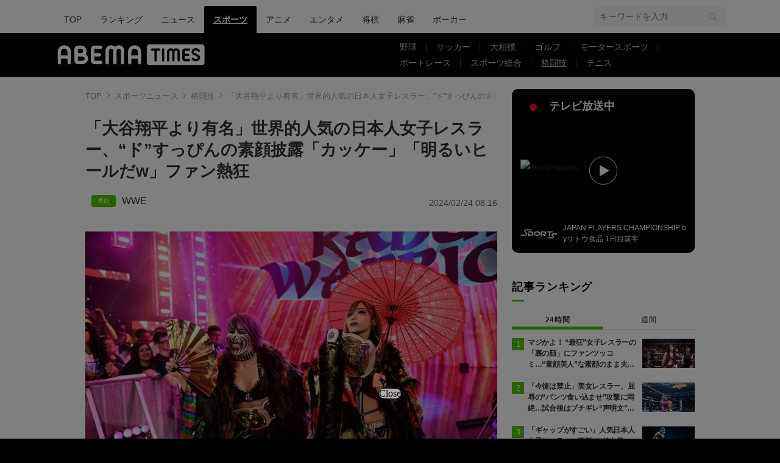

--- FILE ---
content_type: text/html; charset=utf-8
request_url: https://times.abema.tv/articles/-/10115398?page=1
body_size: 21880
content:
<!DOCTYPE html>
<html lang="ja">
<head>
<meta charset="utf-8">
  <meta http-equiv="X-UA-Compatible" content="IE=edge">
  <meta name="viewport" content="width=device-width">
<title>「大谷翔平より有名」世界的人気の日本人女子レスラー、“ド”すっぴんの素顔披露「カッケー」「明るいヒールだw」ファン熱狂 | 格闘技 | ABEMA TIMES | アベマタイムズ</title>
<meta name="description" content="妖艶メイクと派手な衣装、華麗な試合運びでファンを魅了する世界的に有名な日本人女子レスラーが、大舞台を前に“ド”すっぴんで登場。「カッケー」「明るいヒールだw」など、ファンが熱狂。なかには「大谷翔平より有名な日本人」などの声もネット上で寄せ…">
<meta property="article:publisher" content="https://www.facebook.com/ABEMATIMES/">
<meta property="fb:app_id" content="2226295124255038">
  <meta name="author" content="ABEMA TIMES編集部">
<meta name="theme-color" content="#">
  <meta name="robots" content="max-image-preview:large">

  <meta property="og:locale" content="ja_JP">
  <meta property="og:site_name" content="ABEMA TIMES">
<meta property="og:url" content="https://times.abema.tv/articles/-/10115398">
<meta property="og:type" content="article">
<meta property="og:title" content="「大谷翔平より有名」世界的人気の日本人女子レスラー、“ド”すっぴんの素顔披露「カッケー」「明るいヒールだw」ファン熱狂 | 格闘技 | ABEMA TIMES | アベマタイムズ">
<meta property="og:image" content="https://times-abema.ismcdn.jp/mwimgs/9/f/1200w/img_9fbf172ee9e604b69529a3f04c399539257312.jpg">
<meta property="og:description" content="妖艶メイクと派手な衣装、華麗な試合運びでファンを魅了する世界的に有名な日本人女子レスラーが、大舞台を前に“ド”すっぴんで登場。「カッケー」「明るいヒールだw」など、ファンが熱狂。なかには「大谷翔平より有名な日本人」などの声もネット上で寄せ…">
<meta name="twitter:card" content="summary_large_image">
<meta name="twitter:site" content="@ABEMATIMES">
<meta name="twitter:domain" content="times.abema.tv">
<link rel="alternate" type="application/rss+xml" title="RSS | ABEMA TIMES" href="https://times.abema.tv/list/feed/rss">
  <link rel="shortcut icon" type="image/vnd.microsoft.icon" href="https://times-abema.ismcdn.jp/favicon.ico">
<link rel="apple-touch-icon-precomposed" href="https://times-abema.ismcdn.jp/common/images/icons/apple-touch-icon.png">
<link rel="preload" as="image" href="https://times-abema.ismcdn.jp/common/images/abema/logo-categories.png">
<link rel="preload" as="image" href="https://times-abema.ismcdn.jp/mwimgs/9/f/724w/img_9fbf172ee9e604b69529a3f04c399539257312.jpg" imagesrcset="https://times-abema.ismcdn.jp/mwimgs/9/f/724w/img_9fbf172ee9e604b69529a3f04c399539257312.jpg 1x, https://times-abema.ismcdn.jp/mwimgs/9/f/1448w/img_9fbf172ee9e604b69529a3f04c399539257312.jpg 2x" fetchpriority="high">
  <style>
/* 通常cssの下にある"麻雀用"以下のcssを消さずに残してください */
@charset "utf-8";@font-face{font-family:FontAwesome;font-weight:400;font-style:normal;font-display:swap;src:url(/common/files/fonts/fontawesome-webfont.woff2?v=4.7.0) format("woff2")}a,article,aside,body,div,figure,h1,header,html,i,iframe,img,ins,label,li,nav,ol,p,section,span,time,ul{font:inherit;font-size:100%;margin:0;padding:0;vertical-align:baseline;border:0}html{line-height:1}ol,ul{list-style:none}a img{border:none}article,aside,figure,header,main,nav,section{display:block}@font-face{font-family:Hiragino Sans;font-weight:100;src:local("HiraginoSans-W1"),local("Hiragino Sans")}@font-face{font-family:Hiragino Sans;font-weight:200;src:local("HiraginoSans-W2"),local("Hiragino Sans")}@font-face{font-family:Hiragino Sans;font-weight:300;src:local("HiraginoSans-W3"),local("Hiragino Sans")}@font-face{font-family:Hiragino Sans;font-weight:400;src:local("HiraginoSans-W3"),local("Hiragino Sans")}@font-face{font-family:Hiragino Sans;font-weight:500;src:local("HiraginoSans-W5"),local("Hiragino Sans")}@font-face{font-family:Hiragino Sans;font-weight:600;src:local("HiraginoSans-W6"),local("Hiragino Sans")}@font-face{font-family:Hiragino Sans;font-weight:700;src:local("HiraginoSans-W6"),local("Hiragino Sans")}@font-face{font-family:Hiragino Sans;font-weight:800;src:local("HiraginoSans-W7"),local("Hiragino Sans")}@font-face{font-family:Hiragino Sans;font-weight:900;src:local("HiraginoSans-W8"),local("Hiragino Sans")}body,html{font-family:Hiragino Sans,-apple-system,BlinkMacSystemFont,ヒラギノ角ゴ ProN W3,Hiragino Kaku Gothic ProN,Meiryo,Arial,sans-serif;font-size:14px;word-break:break-all;color:#333;-webkit-text-size-adjust:100%}body{line-height:1.8;background:#000}a{text-decoration:none;color:inherit}img{width:auto;max-width:100%;height:auto;vertical-align:bottom}.lazy[data-loaded=true]{opacity:1}.lazy{opacity:0}.l-wrapper{padding:40px 8% 100px;background:#fff}.l-wrapper.\--ad-gate{display:flex;overflow-x:clip;width:100%;padding:0 0 100px;align-items:flex-start;justify-content:center}.l-wrapper.\--ad-gate .l-contents{width:calc(100% - 40px);max-width:1000px;margin:0 20px}.l-wrapper.\--ad-gate .l-ad-gate-top{margin:0 -20px 20px}.l-wrapper.\--ad-gate .l-ad-gete-side{position:sticky;top:0;min-width:200px;min-height:600px}.l-contents{max-width:1100px;margin-right:auto;margin-left:auto;padding-right:0;padding-left:0}.l-contents:after{display:block;clear:both;content:""}.l-main-side-wrapper{display:grid;grid-template-columns:auto 300px;grid-gap:24px}.l-main{max-width:676px}.l-main-row{margin-top:40px}.l-side{width:300px}.l-flex{display:flex}.l-flex-1{flex:1 1 0%}.l-flex-100{flex:0 0 100%}.l-flex-initial{flex:0 1 auto}.l-items-end{align-items:flex-end}.l-items-center{align-items:center}.l-lg-items-center{align-items:center}.l-lg-mb-1{margin-bottom:5px}.l-space-x-2{margin-left:10px}.mgb-pc--25{margin-bottom:25px!important}.u-lg-overflow-hidden{overflow:hidden}.c-keyword-search__label{position:relative}.c-keyword-search__label:after,.c-keyword-search__label:before{font-family:FontAwesome;color:#ccc}.c-keyword-search__label:after{position:absolute;top:50%;right:14px;content:"\f002";transform:translateY(-50%)}.c-keyword-search__input{font-size:14px;box-sizing:border-box;width:100%;padding:11px 10px;border:1px solid #ccc;border-radius:6px;outline:none;background-color:#fff;-webkit-appearance:none;-moz-appearance:none;appearance:none}.l-side .c-keyword-search{display:none}.c-list-category__img__file{position:absolute;top:50%;left:50%;width:100%;transform:translate(-50%,-50%)}.c-article-title{font-size:18px;font-weight:700;letter-spacing:.9px;color:#fff}.c-article-title.-underline{position:relative}.c-article-title.-underline:after{position:absolute;bottom:0;left:0;width:20px;height:3px;content:"";background-color:#51c300}.c-article-title.-dark{color:#000}@keyframes nowOnAirBadge-outer-opacity-fade{0%{animation-timing-function:cubic-bezier(.33,1,.68,1);opacity:0}25%{animation-timing-function:linear;opacity:.15}50%{opacity:0}}@keyframes nowOnAirBadge-outer-scale-out{0%{transform:scale(1)}25%{transform:scale(4)}}@keyframes nowOnAirBadge-inner-opacity-fade{0%{animation-timing-function:cubic-bezier(.33,1,.68,1);opacity:0}25%{animation-timing-function:linear;opacity:.4}50%{opacity:0}}@keyframes nowOnAirBadge-inner-scale-out{0%{transform:scale(1)}25%{transform:scale(2.2)}}.nowOnAirBadge{position:relative;display:flex;flex-direction:row;width:12px;height:12px;margin:10px 15px;align-items:center;justify-content:center}.nowOnAirBadge:before{position:absolute;top:0;left:0;width:12px;height:12px;content:"";animation:nowOnAirBadge-outer-scale-out 2s cubic-bezier(.65,0,.35,1) 0s infinite,nowOnAirBadge-outer-opacity-fade 2s 0s infinite;opacity:0;border-radius:50%;background-color:#f0163a}.nowOnAirBadge__inner{position:absolute;top:0;left:0;width:12px;height:12px;animation:nowOnAirBadge-inner-scale-out 2s cubic-bezier(.65,0,.35,1) 0s infinite,nowOnAirBadge-inner-opacity-fade 2s 0s infinite;opacity:0;border-radius:50%;background-color:#f0163a}.nowOnAirBadge:after{width:12px;height:12px;content:"";border-radius:50%;background-color:#f0163a}.c-side-on-air{display:block;background-color:#000}.c-side-on-air .c-article-title{letter-spacing:2px}.c-side-on-air__title{font-size:18px;line-height:1;display:flex;width:170px;padding-left:5px;letter-spacing:0;flex-flow:column}.c-side-on-air__title-time{font-size:12px;font-weight:400;margin-top:8px}.c-side-on-air__logo{width:100px;margin-left:-10px}.c-side-on-air__program{position:relative;display:block;overflow:hidden;border-radius:4px}.c-side-on-air__program__img{position:relative;overflow:hidden;padding-top:56.25%}.c-side-on-air__program__img img{position:absolute;top:50%;left:50%;width:100%;transform:translate(-50%,-50%)}.c-side-on-air__program__icon{position:absolute;top:54%;left:50%;transform:translate(-50%,-50%)}.c-side-on-air__logo{display:flex;padding-top:15px;flex:1 1 auto;align-items:center;justify-content:center}.c-side-on-air__logo .c-side-on-air__logo-img{min-width:80px;max-width:80px}.c-side-on-air__lead{font-size:12px;line-height:1.5;display:-webkit-box;overflow:hidden;padding-top:15px;color:#fff;-webkit-line-clamp:2;-webkit-box-orient:vertical}.c-ranking__list:not(.c-ranking__list--type-b) .c-ranking__item:nth-of-type(-n+3) .c-ranking__link:before{background-color:#51c300}.c-ranking__list:not(.c-ranking__list--type-b) .c-ranking__item:first-of-type .c-ranking__link:before{content:"1"}.c-ranking__list:not(.c-ranking__list--type-b) .c-ranking__item:nth-of-type(2) .c-ranking__link:before{content:"2"}.c-ranking__list:not(.c-ranking__list--type-b) .c-ranking__item:nth-of-type(3) .c-ranking__link:before{content:"3"}.c-ranking__list:not(.c-ranking__list--type-b) .c-ranking__item:nth-of-type(4) .c-ranking__link:before{content:"4"}.c-ranking__list:not(.c-ranking__list--type-b) .c-ranking__item:nth-of-type(5) .c-ranking__link:before{content:"5"}.c-ranking__list:not(.c-ranking__list--type-b) .c-ranking__link:before{font-size:12px;line-height:1;position:absolute;top:-1px;left:0;display:flex;width:20px;height:20px;content:"";color:#fff;background-color:#999;align-items:center;justify-content:center}.c-ranking__list.\--tab{display:none}.c-ranking__list.\--tab.is-show{display:block}.c-ranking__block{display:flex}.c-ranking__block:first-child{min-width:1px;margin-right:3px;word-wrap:break-word;flex:1 1 auto}.c-ranking__block+.c-ranking__block{flex:0 0 auto}.c-ranking__box{display:flex;flex-direction:column;width:100%;justify-content:space-between}.c-ranking__subject{font-size:16px;font-weight:700;margin-top:-3px}.c-ranking__subject.-truncate3{display:-webkit-box;overflow:hidden;-webkit-box-orient:vertical}.c-ranking__subject.-truncate3{-webkit-line-clamp:3}.c-ranking__img{position:relative;overflow:hidden;padding-top:56.25%;flex:0 0 auto;align-self:flex-start}.c-ranking__link{position:relative;display:flex;padding-left:26px}.c-ranking-date .c-ranking__block:first-child{margin-right:8px}.c-ranking-date .c-button{margin-top:20px}.c-ranking-tab{display:flex;margin-top:20px}.c-ranking-tab-item{font-size:12px;line-height:1.71;position:relative;display:flex;padding-bottom:8px;letter-spacing:.7px;flex:0 0 auto;align-items:center;justify-content:center;flex:1}.c-ranking-tab-item:after{position:absolute;right:0;bottom:2.5px;width:100%;height:1px;content:"";background-color:#ddd}.c-ranking-tab-item.is-active{font-weight:700}.c-ranking-tab-item.is-active:after{height:5px;background-color:#51c300}.c-button__link{font-size:16px;font-weight:700;display:flex;padding:11px 0 10px;letter-spacing:2px;color:#fff;border-radius:6px;background-color:#51c300;align-items:center;justify-content:center}.c-breadcrumb__list{position:relative;display:flex;overflow:hidden;white-space:nowrap;color:#999}.c-breadcrumb__list:after{position:absolute;top:0;right:0;display:block;width:28px;height:100%;content:"";background:linear-gradient(90deg,hsla(0,0%,100%,0),#fff)}.c-breadcrumb__item{font-size:13px;color:#999}.c-breadcrumb__item:not(:first-child){position:relative;margin-left:5px;padding-left:16px}.c-breadcrumb__item:not(:first-child):before{position:absolute;top:calc(50% - 5px);left:0;width:6px;height:6px;margin-right:6px;content:"";transform:rotate(135deg);border-top:1px solid #999;border-left:1px solid #999}.c-breadcrumb__link{color:#999}.ad-side-ajuster{transform-origin:top!important}.c-to-top{position:fixed;z-index:100;right:25px;bottom:25px;width:50px;height:50px}.c-tools{display:flex;margin-left:20px;gap:20px;align-items:center}.g-header{background:#fff}.g-header-wrapper{display:flex;max-width:1100px;margin:0 auto;padding:0 20px;justify-content:space-between;align-items:center}.g-header-wrapper .c-keyword-search__input{width:216px;padding:8px 10px;border:0;background:#f5f5f5}.g-nav-list{display:flex;margin-top:10px}.g-nav-list__link{font-size:14px;font-weight:500;line-height:1;display:inline-block;padding:15px;word-break:keep-all;border-radius:2px 2px 0 0}.g-nav-list__link.is-current{font-weight:700;text-decoration:underline;color:#fff;background:#000}.g-header-logo__img{width:250px;max-width:250px}.g-subnav-div{background:#000}.g-subnav-div .g-header-wrapper{min-height:72px}.g-subnav-list{font-size:14px;line-height:1;display:flex;width:550px;margin:10px 0 10px 20px;color:#bbb;flex-wrap:wrap;justify-content:left}.g-subnav-list__list{position:relative}.g-subnav-list__list:after{position:absolute;top:50%;right:0;width:1px;height:1em;content:"";transform:translateY(-50%);background:#444}.g-subnav-list__list:last-child:after{display:none}.g-subnav-list__link{display:inline-block;padding:6px 16px}.g-subnav-list__link.is-current{text-decoration:underline}.m-reward-modal{font-size:16px;line-height:1;position:fixed;z-index:2147483647;top:0;right:0;bottom:0;left:0;display:none;background:rgba(0,0,0,.5)}.m-reward-modal__window{position:absolute;top:50%;left:50%;padding:32px 49px 26px;transform:translate(-50%,-50%);text-align:center;border-radius:6px;background:#fff}.m-reward-modal__logo{width:380px}.m-reward-modal__ttl{font-size:24px;font-weight:500;margin-top:28px}.m-reward-modal__sub{margin-top:20px;color:#6b6e76}.m-reward-modal__btn{position:relative;width:312px;margin:26px auto 0;padding:24px;text-align:left;border:1px solid #ddd;border-radius:6px}.m-reward-modal__btn:before{right:24px;width:30px;height:30px;border-radius:50%;background:#51c300}.m-reward-modal__btn:after,.m-reward-modal__btn:before{position:absolute;top:50%;content:"";transform:translateY(-50%)}.m-reward-modal__btn:after{right:32px;border-top:7px solid transparent;border-right:0;border-bottom:7px solid transparent;border-left:11px solid #fff}.m-reward-modal__close{position:absolute;top:10px;right:10px;width:20px;height:20px;border-radius:50%;background:#000}.m-reward-modal__close:after,.m-reward-modal__close:before{position:absolute;top:50%;left:50%;width:12px;height:1px;content:"";transform:translate(-50%,-50%) rotate(45deg);transform-origin:center;background:#fff}.m-reward-modal__close:after{left:4px;transform:rotate(-45deg)}.article-header{margin-bottom:40px}.article-header__title{font-size:1.92857rem;font-weight:700;line-height:1.3;margin-bottom:21px}.article-header__date{font-size:1rem;line-height:1;display:block;color:#666}.article-tvbtn{position:relative;top:-10px;margin:20px 0;text-align:center}.article-tvbtn__link{font-size:16px;font-weight:700;line-height:1;display:inline-block;min-width:300px;padding:20px 0;text-align:center;color:#fff;border-radius:6px;background-color:#a3a3a3}.article-body .article-tvbtn__link{display:flex;width:calc(100% - 40px);padding:15px 20px;color:#000;background-color:#da0;justify-content:center;align-items:center}.article-body .article-tvbtn__text{line-height:1.5;overflow:hidden;white-space:nowrap;text-overflow:ellipsis}.article-body .article-tvbtn__icon{position:relative;width:26px;min-width:26px;height:26px;margin-left:10px;border-radius:50%;background-color:#fff}.article-body .article-tvbtn__icon:before{position:absolute;top:50%;left:8.5px;content:"";transform:translateY(-50%);border:8px solid transparent;border-left:13px solid #da0}.article-body{max-width:724px;margin:auto;word-wrap:normal}.article-body>p{font-size:1.14286rem;line-height:1.5;margin:30px 0;word-break:break-word;color:#333}.article-body a{color:#0080bb}.article-body a.c-taglink{padding-bottom:1px;color:#333;border-bottom:1px dashed #333}.article-body .figure{display:flex;margin:30px 0;justify-content:center}.article-body .figure-center{clear:both;max-width:100%;text-align:center}.article-body .figure-center.\--abematv>a{position:relative;display:block;overflow:hidden}.article-body .figure-center.\--abematv>a:before{position:absolute;z-index:1;bottom:10px;left:10px;display:block;width:35px;height:35px;content:"";background:url(/common/images/abema/play-icon.png) no-repeat;background-size:contain}.article-body .figure-center img{display:inline-block;max-width:100%;height:auto!important}.article-header-tags__tag{font-size:16px;display:flex;align-items:center;flex-wrap:wrap}.article-header-tags__tag-link{line-height:1}.article-header-tags__tag:before{font-size:10px;line-height:1;width:30px;margin-right:10px;padding:5px;text-align:center;color:#fff;border-radius:4px}.article-header-tags__tag.\--program{row-gap:8px}.article-header-tags__tag.\--program:before{content:"\756A\7D44";background-color:#51c300}

/* 麻雀用 */
.m-menu {
  margin-bottom: 37px;
  background-color: #efeded
}

.m-menu__list {
  font-size: 16px;
  font-weight: 700;
  display: flex;
  padding: 10px 0 10px 14px
}

.m-menu__item {
  line-height: 1;
  display: flex
}

.m-menu__item:not(:last-child):after {
  font-weight: 100;
  display: inline;
  padding: 0 15px;
  content: "|"
}


/* 大相撲用 */
.g-sumo-nav {
  font-size: 14px;
  line-height: 1.25;
  margin-bottom: 40px;
  color: #707070;
  border-bottom: 3px solid #4e2d5f
}

.g-sumo-nav-list {
  display: flex;
  justify-content: left;
  align-items: center
}

.g-sumo-nav-item__link {
  display: inline-block;
  padding: 8px 10px
}

.g-sumo-nav-item__link.is-current {
  font-size: 16px;
  font-weight: 700;
  color: #fff;
  background: #4e2d5f
}

/* アニメフリークス */
.g-header.--animefreaks .g-subnav-div,
.g-header.--animefreaks .g-nav-list__link.is-current {
  background: #EC345E;
}

.g-header.--animefreaks .g-subnav-div {
  background-image: url(/common/images/animefreaks/pc_anime_header_left.png), url(/common/images/animefreaks/pc_anime_header_right.png);
  background-size: 197px 350px, 197px 350px;
  background-position: left top, right top;
  background-repeat: no-repeat, no-repeat;
}

.g-header.--animefreaks .g-header-logo__img {
  width: 212px;
  max-width: 212px;
}

.g-header.--animefreaks .g-subnav-list {
  color: #fff;
}

.g-header.--animefreaks .g-subnav-list__list::after {
  background: rgba(255, 255, 255, .3);
}

/* 言語切り替えパーツ */
.m-article-language {
  margin-top: 0 !important;
  position: relative;
  font-size: 11px;
  line-height: 1;
  display: flex;
  justify-content: end;
}

.m-article-language__btn {
  padding: 10px 10px 10px 32px;
  min-width: 80px;
  color: #0080bb;
  border: solid 1px #CCCCCC;
  border-radius: 2px;
  background-image: url(/common/images/abema/article_lang_icon.svg);
  background-repeat: no-repeat;
  background-position: 10px 10px;
  background-size: 12px;
}

.m-article-language__btn::after {
  content: '';
  position: absolute;
  top: 9px;
  right: 14px;
  width: 5px;
  height: 5px;
  border-top: 1px solid #747474;
  border-right: 1px solid #747474;
  transform: rotate(135deg) translateY(-50%);
}

.m-article-language__btn:hover {
  opacity: .7;
  cursor: pointer;
}

.m-article-language__list {
  position: absolute;
  top: 0;
  right: 0;
  padding: 8px 0;
  background: #E5E5E5;
  border: 1px solid #DDDDDD;
  border-radius: 4px;
  box-shadow: 0px 3px 6px #00000029;
  display: none;
  z-index: 10;
}

.m-article-language__item {
  position: relative;
}

.m-article-language__item:first-child::before {
  content: '\02714';
  position: absolute;
  top: 6px;
  left: 12px;
  font-size: 13px;
}

.m-article-language__link {
  padding: 7px 30px;
  min-width: 62px;
  display: block;
}

.m-article-language__link:hover {
  cursor: pointer;
  opacity: .7;
}

/* photo .article-body ul font-size対策 */
.article-body ul.m-article-language__list {
  font-size: 11px;
}

.article-header-program-link__img {
  width: 100px;
}

.article-header__go-first {
  font-size: 14px;
  margin-top: 4px;
  text-align: right
}

.article-header__go-first-link {
  color: #0080bb
}

.article-header__go-first-link:hover {
  opacity: .7
}      @media (min-width: 768px) and (max-width: 1024px) {
        html, body {
          background-color: #fff;
          overflow-x: hidden;
        }

        body {
          margin: 0 auto;
          width: 1040px;
          overflow-x: hidden;
        }
        
        .g-header-wrapper .c-keyword-search__input {
          width: 100%;
        }
        
        .l-ad-gete-side {
          display: none;
        }
      }
  </style>
<link rel="stylesheet" href="https://times-abema.ismcdn.jp/resources/abema/css/pc/pages/leafs.css?rd=202601131013" media="print" onload="this.media='all'">
  <link rel="manifest" href="/manifest.json?rd=202601131013">
    <link rel="canonical" href="https://times.abema.tv/articles/-/10115398">


<link rel="preconnect" href="https://times-abema.ismcdn.jp" crossorigin>
<link rel="preconnect" href="https://www.google-analytics.com" crossorigin>
<link rel="preconnect" href="https://www.googletagmanager.com" crossorigin>
<link rel="preconnect" href="https://analytics.google.com" crossorigin>
<link rel="preconnect" href="https://storage.googleapis.com" crossorigin>
<link rel="preconnect" href="https://image.p-c2-x.abema-tv.com" crossorigin>
<link rel="preconnect" href="https://abema.tv" crossorigin>
<link rel="preconnect" href="https://code.jquery.com" crossorigin>

<!-- Google Tag Manager -->
<script>

  window.dataLayer = window.dataLayer || [];
  var hash = {"article_id":10115398,"category_id":"スポーツ","sub_category_id":"格闘技","publish_data":"2024/02/24","is_interstitial_article":false,"article_type":"interstitial","has_series_link":false};
    if (document.referrer) {
      hash['previous_page'] = document.referrer;
    }
  dataLayer.push(hash);
  dataLayer.push({'event': 'pageview'});
  console.log(dataLayer[0], 'dataLayer');
</script>
<script>(function(w,d,s,l,i){w[l]=w[l]||[];w[l].push({'gtm.start':
new Date().getTime(),event:'gtm.js'});var f=d.getElementsByTagName(s)[0],
j=d.createElement(s),dl=l!='dataLayer'?'&l='+l:'';j.async=true;j.src=
'https://www.googletagmanager.com/gtm.js?id='+i+dl;f.parentNode.insertBefore(j,f);
})(window,document,'script','dataLayer','GTM-TFVZ8N');</script>
<!-- End Google Tag Manager -->
<meta name="adx_ng" content="true">

<script type="application/ld+json">
[{"@context":"http://schema.org","@type":"WebSite","name":"ABEMA TIMES","alternateName":"ABEMA TIMES | ABEMA公式ニュースサイト","url":"https://times.abema.tv","sameAs":["https://www.facebook.com/ABEMATIMES/","https://x.com/ABEMATIMES"],"potentialAction":{"@type":"SearchAction","target":"https://times.abema.tv/list/search?fulltext={fulltext}","query-input":"required name=fulltext"}},{"@context":"http://schema.org","@type":"SiteNavigationElement","url":["/"]},{"@context":"http://schema.org","@type":"BreadcrumbList","itemListElement":[{"@type":"ListItem","position":1,"item":{"@id":"https://times.abema.tv","name":"ABEMA TIMES"}},{"@type":"ListItem","position":2,"item":{"@id":"https://times.abema.tv/sports","name":"スポーツニュース"}},{"@type":"ListItem","position":3,"item":{"@id":"https://times.abema.tv/fight","name":"格闘技"}},{"@type":"ListItem","position":4,"item":{"@id":"https://times.abema.tv/articles/-/10115398","name":"「大谷翔平より有名」世界的人気の日本人女子レスラー、“ド”すっぴんの素顔披露「カッケー」「明るいヒールだw」ファン熱狂"}}]},{"@context":"http://schema.org","@type":"NewsArticle","mainEntityOfPage":{"@type":"WebPage","@id":"https://times.abema.tv/articles/-/10115398"},"headline":"「大谷翔平より有名」世界的人気の日本人女子レスラー、“ド”すっぴんの素顔披露「カッケー」「明るいヒールだw」ファン熱狂","image":{"@type":"ImageObject","url":"https://times-abema.ismcdn.jp/mwimgs/9/f/1200w/img_9fbf172ee9e604b69529a3f04c399539257312.jpg","width":"1200","height":"799"},"datePublished":"2024-02-24T08:06:00+09:00","dateModified":"2024-02-24T08:16:00+09:00","author":{"@type":"Organization","name":"ABEMA TIMES編集部"},"description":"妖艶メイクと派手な衣装、華麗な試合運びでファンを魅了する世界的に有名な日本人女子レスラーが、大舞台を前に“ド”すっぴんで登場。「カッケー」「明るいヒールだw」など、ファンが熱狂。なかには「大谷翔平より有名な日本人」などの声もネット上で寄せ…","publisher":{"@type":"Organization","name":"ABEMA TIMES","logo":{"@type":"ImageObject","url":"https://times.abema.tv/common/images/abema/bn_400x60.png"}}}]
</script>

    <script type="text/javascript">
      window._taboola = window._taboola || [];
      _taboola.push({article:'auto'});
      !function (e, f, u, i) {
        if (!document.getElementById(i)){
          e.async = 1;
          e.src = u;
          e.id = i;
          f.parentNode.insertBefore(e, f);
        }
      }(document.createElement('script'),
      document.getElementsByTagName('script')[0],
      '//cdn.taboola.com/libtrc/abematimes-network/loader.js',
      'tb_loader_script');
      if(window.performance && typeof window.performance.mark == 'function')
        {window.performance.mark('tbl_ic');}
    </script>


<script type="text/javascript">
  window.googletag = window.googletag || {};
  window.googletag.cmd = window.googletag.cmd || [];
  console.log('gpt.js読み込み')
</script>


<script async src="https://securepubads.g.doubleclick.net/tag/js/gpt.js" crossorigin="anonymous"></script>


<script type="text/javascript">
  window.pbjs = window.pbjs || {};
  window.pbjs.que = window.pbjs.que || [];
</script>
<script async='async' src="https://flux-cdn.com/client/1000354/times-abema_01654.min.js"></script>
<script type="text/javascript">
  window.fluxtag = {
    readyBids: {
      prebid: false,
      amazon: false,
      google: false
    },
    failSafeTimeout: 3e3,
    isFn: function isFn(object) {
      var _t = 'Function';
      var toString = Object.prototype.toString;
      return toString.call(object) === '[object ' + _t + ']';
    },
    launchAdServer: function() {
      if (!fluxtag.readyBids.prebid || !fluxtag.readyBids.amazon) {
        return;
      }
      fluxtag.requestAdServer();
    },
    requestAdServer: function() {
      if (!fluxtag.readyBids.google) {
        fluxtag.readyBids.google = true;
        googletag.cmd.push(function () {
          if (!!(pbjs.setTargetingForGPTAsync) && fluxtag.isFn(pbjs.setTargetingForGPTAsync)) {
            pbjs.que.push(function () {
              pbjs.setTargetingForGPTAsync();
            });
          }
          googletag.pubads().refresh();
        });
      }
    }
  };
</script>
<script type="text/javascript">
  setTimeout(function() {
    fluxtag.requestAdServer();
  }, fluxtag.failSafeTimeout);
</script>
<script type='text/javascript'>
  ! function (a9, a, p, s, t, A, g) {
    if (a[a9]) return;

    function q(c, r) {
      a[a9]._Q.push([c, r])
    }
    a[a9] = {
      init: function () {
        q("i", arguments)
      },
      fetchBids: function () {
        q("f", arguments)
      },
      setDisplayBids: function () {},
      targetingKeys: function () {
        return []
      },
      _Q: []
    };
    A = p.createElement(s);
    A.async = !0;
    A.src = t;
    g = p.getElementsByTagName(s)[0];
    g.parentNode.insertBefore(A, g)
  }("apstag", window, document, "script", "//c.amazon-adsystem.com/aax2/apstag.js");
  apstag.init({
    pubID: '5232',
    adServer: 'googletag',
    bidTimeout: 1e3
  });
  apstag.fetchBids({
    slots: [{
  slotID: "div-gpt-ad-1698676584485-0",
  slotName: "/22954913985/all_all_pc_rightcolumn1",
  sizes: [300,250]
}
,{
  slotID: "div-gpt-ad-1698676604498-0",
  slotName: "/22954913985/all_all_pc_rightcolumn2",
  sizes: [300,600]
}
,{
  slotID: "div-gpt-ad-1693799467200-0",
  slotName: "/22954913985/article_all_pc_chukan_1",
  sizes: [[336,280],[300,250]]
}
,{
  slotID: "div-gpt-ad-1693799616902-0",
  slotName: "/22954913985/article_all_pc_chukan_2",
  sizes: [[336,280],[300,250]]
}
]
  }, function (bids) {
    googletag.cmd.push(function () {
      apstag.setDisplayBids();

      fluxtag.readyBids.amazon = true;
      fluxtag.launchAdServer();
    });
  });
</script>

<script>
  googletag.cmd.push(function() {
    googletag.pubads().setTargeting('genre', 'sports');
    
    googletag.defineSlot('/22954913985/article_all_pc_gateleft', [200, 701], 'div-gpt-ad-1702011303152-0').setCollapseEmptyDiv(true, true).addService(googletag.pubads());
googletag.defineSlot('/22954913985/article_all_pc_gatetop', [1040, 250], 'div-gpt-ad-1698672125497-0').setCollapseEmptyDiv(true).addService(googletag.pubads());
googletag.defineSlot('/22954913985/article_all_pc_gateright', [200, 700], 'div-gpt-ad-1702011093675-0').setCollapseEmptyDiv(true, true).addService(googletag.pubads());
googletag.defineSlot('/22954913985/all_all_pc_rightcolumn1', [300, 250], 'div-gpt-ad-1698676584485-0').addService(googletag.pubads());
googletag.defineSlot('/22954913985/all_all_pc_rightcolumn2', [300, 600], 'div-gpt-ad-1698676604498-0').addService(googletag.pubads());
var anchorSlot;
anchorSlot = googletag.defineOutOfPageSlot('/22954913985/article_all_pc_anker', googletag.enums.OutOfPageFormat.BOTTOM_ANCHOR);

if (anchorSlot) {
  anchorSlot.addService(googletag.pubads());

  window.googletag.pubads().addEventListener('slotRenderEnded', function (event) {
    if(event.isEmpty){
      console.log('gtag isEmpty');
      console.log(event.slot.getSlotElementId());
      return false;
    }
    if(event.slot.getSlotElementId().indexOf('article_all_pc_anker') > -1){
      if(event.size.length){
        var h = event.size[1];
        window.addEventListener('load', function(){
          console.log('gtag listener in load listener');
          $('.js-to-top').css('bottom', h + 47 + 'px');
        });
      }
    }
  });
}
var interstitialSlot;
interstitialSlot = googletag.defineOutOfPageSlot('/22954913985/article_all_pc_interstitial',googletag.enums.OutOfPageFormat.INTERSTITIAL);

if (interstitialSlot) {
  interstitialSlot.addService(googletag.pubads());
}
googletag.defineSlot('/22954913985/article_all_pc_kijiue', [728, 90], 'div-gpt-ad-1692929856131-0').addService(googletag.pubads());
googletag.defineSlot('/22954913985/article_all_pc_chukan_1', [[336, 280], [300, 250]], 'div-gpt-ad-1693799467200-0').addService(googletag.pubads());
googletag.defineSlot('/22954913985/article_all_pc_chukan_2', [[336, 280], [300, 250]], 'div-gpt-ad-1693799616902-0').addService(googletag.pubads());


    function randomInt(min, max) {
      return Math.floor( Math.random() * (max + 1 - min) ) + min;
    }

      function isAdxNgPage(){
        return !!document.querySelector('meta[name="adx_ng"]');
      }

      googletag.pubads().setTargeting("fluct_ad_group", String(randomInt(1, 10)));

      googletag.pubads().setTargeting("abematimes_adx", isAdxNgPage() ? "ng" : "ok");

    googletag.pubads().disableInitialLoad();
    googletag.pubads().enableSingleRequest();

    googletag.enableServices();

    if (!!(window.pbFlux) && !!(window.pbFlux.prebidBidder) && fluxtag.isFn(window.pbFlux.prebidBidder)) {
      pbjs.que.push(function () {
        window.pbFlux.prebidBidder();
      });
    } else {
      fluxtag.readyBids.prebid = true;
      fluxtag.launchAdServer();
    }
  });



  (function() {
    var pa = document.createElement('script'); pa.type = 'text/javascript'; pa.charset = "utf-8"; pa.async = true;
    pa.src = window.location.protocol + "//api.popin.cc/searchbox/abematimes.js";
    var s = document.getElementsByTagName('script')[0]; s.parentNode.insertBefore(pa, s);
  })();
</script>

<script async src="https://yads.c.yimg.jp/js/yads-async.js"></script>
  <script async src="https://pagead2.googlesyndication.com/pagead/js/adsbygoogle.js?client=ca-pub-6845393640653469" crossorigin="anonymous"></script>


<script>
window.pushMST_config={"vapidPK":"BIZgYrmxqBfolcrCDu0L4R5IkCzwyZaCqvz9EmY2mrLijpPduFfUTiFTqoGquDzcBfiJrAo1mkSQ5jgxhbw1qfU","enableOverlay":true,"swPath":"/sw.js","i18n":{}};
  var pushmasterTag = document.createElement('script');
  pushmasterTag.src = "https://cdn.pushmaster-cdn.xyz/scripts/publishers/685522a816a8578b6e2d6de5/SDK.js";
  pushmasterTag.setAttribute('defer','');

  var firstScriptTag = document.getElementsByTagName('script')[0];
  firstScriptTag.parentNode.insertBefore(pushmasterTag, firstScriptTag);
</script>

<script type="module" src="https://cdn01.stright.bizris.com/js/1.0/cookie_consent_setting.js?banner_type=banner" charset="UTF-8" data-site-id="SIT-d3c1466c-ed71-46c6-86aa-70095421e33d"></script>
</head>
<body>

<div class="page leafs">
  <header class="g-header">
    <div class="g-header-wrapper">
      <nav class="g-nav">
        <ul class="g-nav-list">
          <li class="g-nav-list__list"><a class="g-nav-list__link" href="/">TOP</a></li>
          <li class="g-nav-list__list"><a class="g-nav-list__link" href="/ranking/realtime">ランキング</a></li>
            <li class="g-nav-list__list"><a class="g-nav-list__link" href="/news">ニュース</a></li>
            <li class="g-nav-list__list"><a class="g-nav-list__link is-current" href="/sports">スポーツ</a></li>
            <li class="g-nav-list__list"><a class="g-nav-list__link" href="/anime">アニメ</a></li>
            <li class="g-nav-list__list"><a class="g-nav-list__link" href="/entame">エンタメ</a></li>
            <li class="g-nav-list__list"><a class="g-nav-list__link" href="/shogi">将棋</a></li>
            <li class="g-nav-list__list"><a class="g-nav-list__link" href="/mahjong">麻雀</a></li>
            <li class="g-nav-list__list"><a class="g-nav-list__link" href="/poker">ポーカー</a></li>
        </ul>
      </nav>
        <div class="c-tools">
            
          <div class="c-keyword-search">
            <label for="keyword_search" class="c-keyword-search__label">
              <input id="keyword_search" type="input" placeholder="キーワードを入力" class="c-keyword-search__input js-search-text">
            </label>
          </div>
        </div>
    </div>
  <div class="g-subnav-div">
    <div class="g-header-wrapper">
      <div class="g-header-logo">
          <a class="g-header-logo__link" href="/"><img class="g-header-logo__img" src="https://times-abema.ismcdn.jp/common/images/abema/logo-categories.png" width="250" height="45" alt="ニュース【ABEMA TIMES | アベマタイムズ】"></a>
      </div>
        <nav class="g-subnav">
          <ul class="g-subnav-list">
              <li class="g-subnav-list__list">
                <a class="g-subnav-list__link" href="/baseball">野球</a>
                  <ul class="g-3rdnav-list">
                      <li class="g-3rdnav-list__list"><a class="g-3rdnav-list__link" href="/mlb">MLB</a></li>
                      <li class="g-3rdnav-list__list"><a class="g-3rdnav-list__link" href="/npb">プロ野球</a></li>
                      <li class="g-3rdnav-list__list"><a class="g-3rdnav-list__link" href="/hsb">高校野球</a></li>
                  </ul>
              </li>
              <li class="g-subnav-list__list">
                <a class="g-subnav-list__link" href="/soccer">サッカー</a>
                  <ul class="g-3rdnav-list">
                      <li class="g-3rdnav-list__list"><a class="g-3rdnav-list__link" href="/worldsoccer">海外サッカー</a></li>
                      <li class="g-3rdnav-list__list"><a class="g-3rdnav-list__link" href="/jleague">Jリーグニュース</a></li>
                      <li class="g-3rdnav-list__list"><a class="g-3rdnav-list__link" href="/japansoccer">サッカー日本代表</a></li>
                  </ul>
              </li>
              <li class="g-subnav-list__list">
                <a class="g-subnav-list__link" href="/sumo">大相撲</a>
              </li>
              <li class="g-subnav-list__list">
                <a class="g-subnav-list__link" href="/golf">ゴルフ</a>
              </li>
              <li class="g-subnav-list__list">
                <a class="g-subnav-list__link" href="/motorsports">モータースポーツ</a>
              </li>
              <li class="g-subnav-list__list">
                <a class="g-subnav-list__link" href="/boatrace">ボートレース</a>
              </li>
              <li class="g-subnav-list__list">
                <a class="g-subnav-list__link" href="/sportsnews">スポーツ総合</a>
              </li>
              <li class="g-subnav-list__list">
                <a class="g-subnav-list__link is-current" href="/fight">格闘技</a>
              </li>
              <li class="g-subnav-list__list">
                <a class="g-subnav-list__link" href="/tennis">テニス</a>
              </li>
          </ul>
        </nav>
    </div>
  </div>
</header>
  <div class="l-wrapper --ad-gate">
      <!-- /22954913985/article_all_pc_gateleft -->
<div id='div-gpt-ad-1702011303152-0' class="l-ad-gete-side">
  <script>
    googletag.cmd.push(function() { googletag.display('div-gpt-ad-1702011303152-0'); });
  </script>
</div>
    <div class="l-contents">
        <div class="l-ad-gate-top">
  <!-- /22954913985/article_all_pc_gatetop -->
  <div id='div-gpt-ad-1698672125497-0' style='min-width: 1040px; min-height: 250px;'>
    <script>
      googletag.cmd.push(function() { googletag.display('div-gpt-ad-1698672125497-0'); });
    </script>
  </div>
</div>
        <div class="l-main-side-wrapper">
        <main class="l-main">
          <div class="l-component-wrapper mgb-pc--25">
  <nav class="c-breadcrumb">
    <ol class="c-breadcrumb__list">
      <li class="c-breadcrumb__item"><a href="/" class="c-breadcrumb__link">TOP</a></li>
      <li class="c-breadcrumb__item"><a href="/sports" class="c-breadcrumb__link">スポーツニュース</a></li>
      <li class="c-breadcrumb__item"><a href="/fight" class="c-breadcrumb__link">格闘技</a></li>
      <li class="c-breadcrumb__item"><a href="https://times.abema.tv/articles/-/10115398" class="c-breadcrumb__link">「大谷翔平より有名」世界的人気の日本人女子レスラー、“ド”すっぴんの素顔披露「カッケー」「明るいヒールだw」ファン熱狂</a></li>
    </ol>
  </nav>
</div>
          
          
          <article>
            <div class="article-header">
    <h1 class="article-header__title">「大谷翔平より有名」世界的人気の日本人女子レスラー、“ド”すっぴんの素顔披露「カッケー」「明るいヒールだw」ファン熱狂</h1>
  <div class="l-flex l-items-end">
    <div class="article-header-tags l-flex-1"><div class="article-header-tags__tag --program l-space-x-2"><a href="/feature/program/WWE" class="article-header-tags__tag-link">WWE</a></div></div>
    <time datetime="2024-02-24T08:16:00+09:00" class="article-header__date l-flex-initial">2024/02/24 08:16</time>
  </div>
</div>

            <div class="article-body js-article-body">
<div class="figure figure-center --abematv"><a class="figure__link" href="https://abema.go.link/lp/wwewm-contents-1?utm_campaign=abematimes_20240224_free_10115398_link_article_photo&amp;utm_medium=web&amp;utm_source=abematimes&amp;adj_t=1o8o1k5q&amp;adj_campaign=202402&amp;adj_adgroup=24&amp;adj_creative=abematimes_20240224_free_10115398_link_article_photo&amp;adj_tracker_limit=25000&amp;adj_redirect=https%3A%2F%2Fabema.tv%2Flp%2Fwwewm-contents-1%3Futm_campaign%3Dabematimes_20240224_free_10115398_link_article_photo%26utm_medium%3Dweb%26utm_source%3Dabematimes" target="_blank" data-utm="program-main-img"><img alt="【写真・画像】　1枚目" class="figure__img" height="482" src="https://times-abema.ismcdn.jp/mwimgs/9/f/724w/img_9fbf172ee9e604b69529a3f04c399539257312.jpg" width="724" srcset="https://times-abema.ismcdn.jp/mwimgs/9/f/724w/img_9fbf172ee9e604b69529a3f04c399539257312.jpg 1x, https://times-abema.ismcdn.jp/mwimgs/9/f/1448w/img_9fbf172ee9e604b69529a3f04c399539257312.jpg 2x"></a></div><div class="article-tvbtn">
<a href="https://abema.go.link/lp/wwewm-contents-1?utm_campaign=abematimes_20240224_free_10115398_link_article_button&amp;utm_medium=web&amp;utm_source=abematimes&amp;adj_t=1o8o1k5q&amp;adj_campaign=202402&amp;adj_adgroup=24&amp;adj_creative=abematimes_20240224_free_10115398_link_article_button&amp;adj_tracker_limit=25000&amp;adj_redirect=https%3A%2F%2Fabema.tv%2Flp%2Fwwewm-contents-1%3Futm_campaign%3Dabematimes_20240224_free_10115398_link_article_button%26utm_medium%3Dweb%26utm_source%3Dabematimes" class="article-tvbtn__link" target="_blank" rel="noopener" data-utm="program-main-img-btn"><span class="article-tvbtn__text">【映像】人気日本人女子レスラー、“ド”すっぴんの素顔</span><span class="article-tvbtn__icon"></span></a>
</div><div class="sys-recommend" style="margin-top:30px;">
  <div id="taboola-mid-article-thumbnails"></div>
  <script type="text/javascript">
    window._taboola = window._taboola || [];
    _taboola.push({
      mode: 'thumbs-mid-01',
      container: 'taboola-mid-article-thumbnails',
      placement: 'Mid Article Thumbnails',
      target_type: 'mix'
    });
  </script>
</div>


<p><a href="/tags/" class="c-taglink"></a>　妖艶メイクと派手な衣装、華麗な試合運びでファンを魅了する<a href="/tags/%E4%B8%96%E7%95%8C" class="c-taglink">世界</a>的に有名な日本人女子レスラーが、大舞台を前に“ド”すっぴんで登場。「カッケー」「明るいヒールだw」など、ファンが熱狂。なかには「<a href="/feature/person/ohtanishohei" class="c-taglink">大谷翔平</a>より有名な日本人」などの声もネット上で寄せられている。</p>

<p><a href="https://abema.go.link/lp/wwewm-contents-1?utm_campaign=abematimes_20240224_free_10115398_link_article_centertx&amp;utm_medium=web&amp;utm_source=abematimes&amp;adj_t=1o8o1k5q&amp;adj_campaign=202402&amp;adj_adgroup=24&amp;adj_creative=abematimes_20240224_free_10115398_link_article_centertx&amp;adj_tracker_limit=25000&amp;adj_redirect=https%3A%2F%2Fabema.tv%2Flp%2Fwwewm-contents-1%3Futm_campaign%3Dabematimes_20240224_free_10115398_link_article_centertx%26utm_medium%3Dweb%26utm_source%3Dabematimes" class=" c-textlink">【映像】人気日本人女子レスラー、“ド”すっぴんの素顔</a></p>

<p>　今回注目を集めた日本人女子レスラーは、<a href="/tags/SNS" class="c-taglink">SNS</a>の総フォロワー数が世界で10億人を超えるアメリカが誇る世界最高峰の<a href="/feature/program/sports-news" class="c-taglink">スポーツ</a>エンターテイメント<a href="/feature/program/WWE" class="c-taglink">WWE</a>で活躍。さらには今年1月におよそ3年半（1392日）ぶりに女子タッグ王座に返り咲いた“カブキ・ウォリアーズ”のアスカとカイリ・セインだ。24日にオーストラリア・パースで行われるPLE（プレミアム・ライブ・イベント）「イリミネーション・チェンバー」への電撃参戦が正式決定したことを受け、<a href="/feature/keyword/interview" class="c-taglink">インタビュー</a>に応じた。</p>

<p>　カブキ・ウォリアーズは先月26日（日本時間27日）、フロリダ州・マイアミで行われた「SMACK DOWN」で当時の王者組であるケイデン・カーター、カタナ・チャンス組を撃破してタッグ王座戴冠を成し遂げた。2020年4月のレッスルマニア36大会で王座から陥落して以来、じつにおよそ3年半ぶりとなるファン待望の再結成からの復活劇だった。</p>

<p>　そんな二人の復活劇に世界中のファンは歓喜したが、この度「イリミネーション・チェンバー」への電撃参戦が決定したことを受け、インタビューに応じた。がしかし…ドすっぴん＆サングラス姿がネット上で話題を呼ぶことになった。</p>

<p>　およそ3年半ぶりのタッグ王座返り咲きに「えぇ、うれしぃ～」「めちゃくちゃ嬉しいです」とテンション高く話すカブキ・ウォリアーズ。アスカが「全然3年半ぶりを感じない」と笑顔で話せば、カイリも「会った瞬間から…すっごいフィーリングが合うから」と満面の笑みを浮かべる。</p>

<p>　リングを離れ、プライベートでも「ずっと笑ってる」という息ぴったりの二人。カイリの復帰を受け再び結成された待望タッグは「タイミングもちょうどレッスルマニアの前で、今こうしてチャンピオン」とイリミネーション・チェンバーの先にあるレッスルマニアを見据えている。</p>

<p>　最長王座保持記録を樹立しながらも、2020年のレッスルマニアで王座防衛を果たせなかったこと、さらに当時はコロナ禍で“無観客”で実施されたことなどの心残りを吐露。有観客での実施が平常運転となったいま、再びレッスルマニアの大舞台で防衛戦を、と胸の内を明かした。</p>

<p>　一方、世界では多くのファンを獲得しているWWEだが、日本ではまだまだこれからという認識。自らの活動についても「（放送がない期間があり）日本の人たちは自分たちが何をしているかわかってなかった。SNSでしか情報を追えなかった。WWEは毎週見るからこそ、ストーリーとか感情移入がよりしやすくなる。日本でもっともっと広がってほしい。一回観たら絶対にハマる」とその魅力を力説した。</p>

<p>　ファン曰くカブキ・ウォリアーズは「大谷翔平よりも有名な日本人」。この声については「いや、流石にそれはない…。と思う人がやっぱりシルバー層、非<a href="/feature/program/prowrestling" class="c-taglink">プロレス</a>民を中心に日本ではまだまだいるんだろうなぁ。大谷翔平の名に比肩して譲らない。正にスーパースターだね」との意見。ほかにも「明るいヒールw」「世界のプロレス」といった彼女たちが「イリミネーション・チェンバー」やその先のレッスルマニアでどのような活躍を見せてくれるのか注目だ。また中には、日本公演の実現、雄姿を楽しみにする声も寄せられている。</p>

<p>Ⓒ2024 WWE, Inc. All Rights Reserved.</p>
<div class="article-relation-card l-article-relation-card --abematv">



            <a href="https://abema.go.link/lp/wwewm-contents-1?utm_campaign=abematimes_20240224_free_10115398_link_article_box&amp;utm_medium=web&amp;utm_source=abematimes&amp;adj_t=1o8o1k5q&amp;adj_campaign=202402&amp;adj_adgroup=24&amp;adj_creative=abematimes_20240224_free_10115398_link_article_box&amp;adj_tracker_limit=25000&amp;adj_redirect=https%3A%2F%2Fabema.tv%2Flp%2Fwwewm-contents-1%3Futm_campaign%3Dabematimes_20240224_free_10115398_link_article_box%26utm_medium%3Dweb%26utm_source%3Dabematimes" target="_blank" class="article-relation-card__link">
              <div class="l-article-relation-card__img"><img src="[data-uri]" data-src="https://times-abema.ismcdn.jp/mwimgs/9/f/200w/img_9fbf172ee9e604b69529a3f04c399539257312.jpg" data-srcset="https://times-abema.ismcdn.jp/mwimgs/9/f/200w/img_9fbf172ee9e604b69529a3f04c399539257312.jpg 1x,https://times-abema.ismcdn.jp/mwimgs/9/f/400w/img_9fbf172ee9e604b69529a3f04c399539257312.jpg 2x" width="200" height="133" class="article-relation-card__img not-fiximg lazy" alt="【映像】人気日本人女子レスラー、“ド”すっぴんの素顔" style=""></div>
              <div class="l-article-relation-card__letters article-relation-card-letters">
                <div class="article-relation-card-letters__inner">
                  <div class="article-relation-card__ttl">【映像】人気日本人女子レスラー、“ド”すっぴんの素顔</div>
                  
                </div>
                <div class="article-relation-card__logo"><span>ABEMAでみる</span></div>
              </div>
            </a>
          </div>

<div class="article-relation-card l-article-relation-card --times">




            <a href="https://times.abema.tv/articles/-/10115348" target="_blank" class="article-relation-card__link">
              <div class="l-article-relation-card__img"><img src="[data-uri]" data-src="https://times-abema.ismcdn.jp/mwimgs/0/3/200w/img_03d7f3feb9e6f7f795df76bb0760bf05137252.jpg" data-srcset="https://times-abema.ismcdn.jp/mwimgs/0/3/200w/img_03d7f3feb9e6f7f795df76bb0760bf05137252.jpg 1x,https://times-abema.ismcdn.jp/mwimgs/0/3/400w/img_03d7f3feb9e6f7f795df76bb0760bf05137252.jpg 2x" width="200" height="113" class="article-relation-card__img not-fiximg lazy" alt="人気女子レスラー、限界“ギリギリ”ド派手な衣装に「際どい格好」「露出度高い」驚きの声 地面スレスレの“超ロング”ヘアにも脚光" style=""></div>
              <div class="l-article-relation-card__letters article-relation-card-letters">
                <div class="article-relation-card-letters__inner">
                  <div class="article-relation-card__ttl">人気女子レスラー、限界“ギリギリ”ド派手な衣装に「際どい格好」「露出度高い」驚きの声 地面スレスレの“超ロング”ヘアにも脚光</div>
                  
                </div>
                
              </div>
            </a>
          </div>

<div class="article-relation-card l-article-relation-card --times">




            <a href="https://times.abema.tv/articles/-/10115271" target="_blank" class="article-relation-card__link">
              <div class="l-article-relation-card__img"><img src="[data-uri]" data-src="https://times-abema.ismcdn.jp/mwimgs/d/9/200w/img_d9c4593cd65e42f32d73eb52e74266f4142947.jpg" data-srcset="https://times-abema.ismcdn.jp/mwimgs/d/9/200w/img_d9c4593cd65e42f32d73eb52e74266f4142947.jpg 1x,https://times-abema.ismcdn.jp/mwimgs/d/9/400w/img_d9c4593cd65e42f32d73eb52e74266f4142947.jpg 2x" width="200" height="112" class="article-relation-card__img not-fiximg lazy" alt="「ウエスト細すぎ」人気女子レスラーに心配の声 屈強フィジカル勢を相手に大一番へ…気合十分のマイク披露も" style=""></div>
              <div class="l-article-relation-card__letters article-relation-card-letters">
                <div class="article-relation-card-letters__inner">
                  <div class="article-relation-card__ttl">「ウエスト細すぎ」人気女子レスラーに心配の声 屈強フィジカル勢を相手に大一番へ…気合十分のマイク披露も</div>
                  
                </div>
                
              </div>
            </a>
          </div>
<div class="article-relation-links">
  
  <div><a href="https://abema.go.link/lp/wwewm-contents-1?utm_campaign=abematimes_20240224_free_10115398_link_article_tx1&amp;utm_medium=web&amp;utm_source=abematimes&amp;adj_t=1o8o1k5q&amp;adj_campaign=202402&amp;adj_adgroup=24&amp;adj_creative=abematimes_20240224_free_10115398_link_article_tx1&amp;adj_tracker_limit=25000&amp;adj_redirect=https%3A%2F%2Fabema.tv%2Flp%2Fwwewm-contents-1%3Futm_campaign%3Dabematimes_20240224_free_10115398_link_article_tx1%26utm_medium%3Dweb%26utm_source%3Dabematimes" class="article-relation-links__link">【映像】人気日本人女子レスラー、“ド”すっぴんの素顔</a></div>
<div><a href="https://times.abema.tv/articles/-/10115348" class="article-relation-links__link">人気女子レスラー、限界“ギリギリ”ド派手な衣装に「際どい格好」「露出度高い」驚きの声</a></div>
<div><a href="https://abema.go.link/channels/fighting-sports/slots/E4gYhgQQcMvvyu?ac=0&amp;pl=1&amp;resumeTime=5947&amp;utm_campaign=abematimes_20240224_free_10115398_link_article_tx2&amp;utm_medium=web&amp;utm_source=abematimes&amp;adj_t=1o8o1k5q&amp;adj_campaign=202402&amp;adj_adgroup=24&amp;adj_creative=abematimes_20240224_free_10115398_link_article_tx2&amp;adj_tracker_limit=25000&amp;adj_redirect=https%3A%2F%2Fabema.tv%2Fchannels%2Ffighting-sports%2Fslots%2FE4gYhgQQcMvvyu%3Fac%3D0%26pl%3D1%26resumeTime%3D5947%26utm_campaign%3Dabematimes_20240224_free_10115398_link_article_tx2%26utm_medium%3Dweb%26utm_source%3Dabematimes" class="article-relation-links__link">【映像】限界“ギリギリ”のド派手な衣装</a></div>
</div>
<p><strong>■</strong><a href="https://abema.go.link/lp/wwe-onair?utm_campaign=abematimes_20240224_free_10115398_link_article_footer&amp;utm_medium=web&amp;utm_source=abematimes&amp;adj_t=1o8o1k5q&amp;adj_campaign=202402&amp;adj_adgroup=24&amp;adj_creative=abematimes_20240224_free_10115398_link_article_footer&amp;adj_tracker_limit=25000&amp;adj_redirect=https%3A%2F%2Fabema.tv%2Flp%2Fwwe-onair%3Futm_campaign%3Dabematimes_20240224_free_10115398_link_article_footer%26utm_medium%3Dweb%26utm_source%3Dabematimes">WWE 配信情報はこちら</a></p>

<center>
<p><a href="https://hb.afl.rakuten.co.jp/hsc/48ed4a18.f4a8f1db.48ed4973.1a39ba75/_RTLink110960?link_type=pict&amp;ut=eyJwYWdlIjoic2hvcCIsInR5cGUiOiJwaWN0IiwiY29sIjoxLCJjYXQiOiI0NCIsImJhbiI6Mjc5NDg4OSwiYW1wIjpmYWxzZX0%3D" rel="nofollow sponsored noopener" style="word-wrap:break-word;" target="_blank"><img src="[data-uri]" data-src="https://hbb.afl.rakuten.co.jp/hsb/48ed4a18.f4a8f1db.48ed4973.1a39ba75/?me_id=1&amp;me_adv_id=2794889&amp;t=pict" width="724" height="" class=" lazy" alt="" style="margin:2px"></a></p>
 

<p><script type="text/javascript">rakuten_design="slide";rakuten_affiliateId="48ec07cd.0132720f.48ec07ce.b6e2ebe2";rakuten_items="ctsmatch";rakuten_genreId="0";rakuten_size="300x160";rakuten_target="_blank";rakuten_theme="gray";rakuten_border="off";rakuten_auto_mode="on";rakuten_genre_title="off";rakuten_recommend="on";rakuten_ts="1754983302987";</script><script type="text/javascript" src="https://xml.affiliate.rakuten.co.jp/widget/js/rakuten_widget.js?20230106"></script></p>
</center>

<p> </p>

  <div class="l-main-row mgb-pc--40">
  <div class="c-article-tag-wrap">
    <ul class="c-article-tag">
    </ul>
  </div>
</div>


</div>

            
<div class="l-main-row">
  <div class="article-sns">
    <div class="article-sns__list">
      <a href="https://www.facebook.com/sharer.php?src=bm&u=https%3A%2F%2Ftimes.abema.tv%2Farticles%2F-%2F10115398&t=%E3%80%8C%E5%A4%A7%E8%B0%B7%E7%BF%94%E5%B9%B3%E3%82%88%E3%82%8A%E6%9C%89%E5%90%8D%E3%80%8D%E4%B8%96%E7%95%8C%E7%9A%84%E4%BA%BA%E6%B0%97%E3%81%AE%E6%97%A5%E6%9C%AC%E4%BA%BA%E5%A5%B3%E5%AD%90%E3%83%AC%E3%82%B9%E3%83%A9%E3%83%BC%E3%80%81%E2%80%9C%E3%83%89%E2%80%9D%E3%81%99%E3%81%A3%E3%81%B4%E3%82%93%E3%81%AE%E7%B4%A0%E9%A1%94%E6%8A%AB%E9%9C%B2%E3%80%8C%E3%82%AB%E3%83%83%E3%82%B1%E3%83%BC%E3%80%8D%E3%80%8C%E6%98%8E%E3%82%8B%E3%81%84%E3%83%92%E3%83%BC%E3%83%AB%E3%81%A0w%E3%80%8D%E3%83%95%E3%82%A1%E3%83%B3%E7%86%B1%E7%8B%82" data-url="https://www.facebook.com/sharer.php?src=bm&u=https%3A%2F%2Ftimes.abema.tv%2Farticles%2F-%2F10115398&t=%E3%80%8C%E5%A4%A7%E8%B0%B7%E7%BF%94%E5%B9%B3%E3%82%88%E3%82%8A%E6%9C%89%E5%90%8D%E3%80%8D%E4%B8%96%E7%95%8C%E7%9A%84%E4%BA%BA%E6%B0%97%E3%81%AE%E6%97%A5%E6%9C%AC%E4%BA%BA%E5%A5%B3%E5%AD%90%E3%83%AC%E3%82%B9%E3%83%A9%E3%83%BC%E3%80%81%E2%80%9C%E3%83%89%E2%80%9D%E3%81%99%E3%81%A3%E3%81%B4%E3%82%93%E3%81%AE%E7%B4%A0%E9%A1%94%E6%8A%AB%E9%9C%B2%E3%80%8C%E3%82%AB%E3%83%83%E3%82%B1%E3%83%BC%E3%80%8D%E3%80%8C%E6%98%8E%E3%82%8B%E3%81%84%E3%83%92%E3%83%BC%E3%83%AB%E3%81%A0w%E3%80%8D%E3%83%95%E3%82%A1%E3%83%B3%E7%86%B1%E7%8B%82" class="article-sns__item js-share u-block" target="_blank">
        <div class="article-sns__iwrap --fb"><img src="[data-uri]" data-src="https://times-abema.ismcdn.jp/common/images/i_sns_fb.png" width="30" height="30" class="article-sns__iwrap-img --fb lazy" alt="Facebook" style=""></div>
      </a>
      <a href="https://x.com/intent/tweet?url=https%3A%2F%2Ftimes.abema.tv%2Farticles%2F-%2F10115398&text=%E3%80%8C%E5%A4%A7%E8%B0%B7%E7%BF%94%E5%B9%B3%E3%82%88%E3%82%8A%E6%9C%89%E5%90%8D%E3%80%8D%E4%B8%96%E7%95%8C%E7%9A%84%E4%BA%BA%E6%B0%97%E3%81%AE%E6%97%A5%E6%9C%AC%E4%BA%BA%E5%A5%B3%E5%AD%90%E3%83%AC%E3%82%B9%E3%83%A9%E3%83%BC%E3%80%81%E2%80%9C%E3%83%89%E2%80%9D%E3%81%99%E3%81%A3%E3%81%B4%E3%82%93%E3%81%AE%E7%B4%A0%E9%A1%94%E6%8A%AB%E9%9C%B2%E3%80%8C%E3%82%AB%E3%83%83%E3%82%B1%E3%83%BC%E3%80%8D%E3%80%8C%E6%98%8E%E3%82%8B%E3%81%84%E3%83%92%E3%83%BC%E3%83%AB%E3%81%A0w%E3%80%8D%E3%83%95%E3%82%A1%E3%83%B3%E7%86%B1%E7%8B%82" data-url="https://x.com/intent/tweet?url=https%3A%2F%2Ftimes.abema.tv%2Farticles%2F-%2F10115398&text=%E3%80%8C%E5%A4%A7%E8%B0%B7%E7%BF%94%E5%B9%B3%E3%82%88%E3%82%8A%E6%9C%89%E5%90%8D%E3%80%8D%E4%B8%96%E7%95%8C%E7%9A%84%E4%BA%BA%E6%B0%97%E3%81%AE%E6%97%A5%E6%9C%AC%E4%BA%BA%E5%A5%B3%E5%AD%90%E3%83%AC%E3%82%B9%E3%83%A9%E3%83%BC%E3%80%81%E2%80%9C%E3%83%89%E2%80%9D%E3%81%99%E3%81%A3%E3%81%B4%E3%82%93%E3%81%AE%E7%B4%A0%E9%A1%94%E6%8A%AB%E9%9C%B2%E3%80%8C%E3%82%AB%E3%83%83%E3%82%B1%E3%83%BC%E3%80%8D%E3%80%8C%E6%98%8E%E3%82%8B%E3%81%84%E3%83%92%E3%83%BC%E3%83%AB%E3%81%A0w%E3%80%8D%E3%83%95%E3%82%A1%E3%83%B3%E7%86%B1%E7%8B%82" class="article-sns__item js-share u-block" target="_blank">
        <div class="article-sns__iwrap --tw">Twitter</div>
      </a>
      <a href="https://b.hatena.ne.jp/entry/https%3A%2F%2Ftimes.abema.tv%2Farticles%2F-%2F10115398" data-url="https://b.hatena.ne.jp/entry/https%3A%2F%2Ftimes.abema.tv%2Farticles%2F-%2F10115398" class="article-sns__item js-share u-block" target="_blank">
        <div class="article-sns__iwrap --hatena"><img src="[data-uri]" data-src="https://times-abema.ismcdn.jp/common/images/i_sns_hatebu.svg" width="30" height="30" class="article-sns__iwrap-img lazy" alt="はてなブックマーク" style=""></div>
      </a>
      <a href="https://social-plugins.line.me/lineit/share?url=https%3A%2F%2Ftimes.abema.tv%2Farticles%2F-%2F10115398" data-url="https://social-plugins.line.me/lineit/share?url=https%3A%2F%2Ftimes.abema.tv%2Farticles%2F-%2F10115398" class="article-sns__item js-share u-block" target="_blank">
        <div class="article-sns__iwrap --line"><img src="[data-uri]" data-src="https://times-abema.ismcdn.jp/common/images/i_sns_line.svg" width="30" height="30" class="article-sns__iwrap-img lazy" alt="LINE" style=""></div>
      </a>
    </div>
  </div>
</div>




      <div id="taboola-below-article-thumbnails"></div>
<script type="text/javascript">
  window._taboola = window._taboola || [];
  _taboola.push({
    mode: 'alternating-thumbnails-a',
    container: 'taboola-below-article-thumbnails',
    placement: 'Below Article Thumbnails',
    target_type: 'mix'
  });
</script>


          </article>
              


        </main>
            <aside class="l-side">
                  <div class="l-component-wrapper">
  <a href="https://abema.go.link/now-on-air/world-sports?utm_campaign=abematimes_20240224_free_10115398_sp_pc_onair_sports&utm_medium=web&utm_source=abematimes&adj_t=1o8o1k5q&adj_campaign=202402&adj_adgroup=24&adj_creative=abematimes_20240224_free_10115398_sp_pc_onair_sports&adj_tracker_limit=25000&adj_redirect=https%3A%2F%2Fabema.tv%2Fnow-on-air%2Fworld-sports%3Futm_campaign%3Dabematimes_20240224_free_10115398_sp_pc_onair_sports%26utm_medium%3Dweb%26utm_source%3Dabematimes" target="_blank" class="c-side-on-air js-side-on-air-link">
    <div class="l-flex l-lg-items-center l-lg-mb-1">
      <div class="nowOnAirBadge"><div class="nowOnAirBadge__inner"></div></div>
      <div class="c-article-title l-flex-100"><div class="c-side-on-air__title">テレビ放送中<div class="c-side-on-air__title-time"><span class="js-onair-start"></span><span class="js-onair-end"></span></div></div></div>
    </div>
    <div class="c-side-on-air__block">
      <div class="c-side-on-air__program c-icon-onair">
        <figure class="c-side-on-air__program__img"><img src="https://times-abema.ismcdn.jp/common/images/abema/no_image.jpg" alt="world-sports" class="js-onair-poster" width="424" height="238"></figure><i class="c-side-on-air__program__icon"><img src="https://times-abema.ismcdn.jp/common/images/abema/play.png" width="46" height="46" alt=""></i></div>
        <div class="l-flex l-items-center">
          <div class="c-side-on-air__logo"><img alt="world-sports" src="https://image.p-c2-x.abema-tv.com/image/channels/world-sports/logo.png?width=200" width="200" height="75" class="c-side-on-air__logo-img js-onair-logo"></div>
          <div class="c-side-on-air__lead js-onair-lead"></div>
        </div>
    </div>
  </a>
</div>


  <div class="l-component-wrapper">
  <div class="c-keyword-search">
    <label for="keyword_search" class="c-keyword-search__label">
      <input id="keyword_search" type="input" placeholder="キーワードを入力" class="c-keyword-search__input js-search-text">
    </label>
  </div>
</div>

    <div class="l-component-wrapper l-main-row">
    <section class="c-ranking c-ranking-date c-ranking-daily js-tab-group">
      <div class="c-article-title -underline -dark">記事ランキング</div>
      <div class="c-ranking-tab">
        <div class="c-ranking-tab-item -dark is-active js-tab-item">24時間</div>
        <div class="c-ranking-tab-item -dark js-tab-item">週間</div>
      </div>
      <ul class="c-ranking__list --tab is-show js-tab-block">
          <li class="c-ranking__item">
            <a href="/articles/-/10169384" class="c-ranking__link" data-previous_link="article_ranking_24h_スポーツ_格闘技">
              <div class="c-ranking__block">
                <div class="c-ranking__box">
                  <p class="c-ranking__subject -truncate3"><span>マジかよ！ “最狂”女子レスラーの「裏の顔」にファンツッコミ…“童顔美人”な素顔のまま夫を「軽々リフト」の衝撃写真が話題</span></p>
                </div>
              </div>
              <div class="c-ranking__block">
                <figure class="c-ranking__img"><img src="[data-uri]" data-src="https://times-abema.ismcdn.jp/mwimgs/a/9/120w/img_a9a73e3980a9ecd761bded8170496c311994519.jpg" data-srcset="https://times-abema.ismcdn.jp/mwimgs/a/9/120w/img_a9a73e3980a9ecd761bded8170496c311994519.jpg 1x,https://times-abema.ismcdn.jp/mwimgs/a/9/240w/img_a9a73e3980a9ecd761bded8170496c311994519.jpg 2x" width="120" height="67" class="c-list-category__img__file lazy" alt="マジかよ！ “最狂”女子レスラーの「裏の顔」にファンツッコミ…“童顔美人”な素顔のまま夫を「軽々リフト」の衝撃写真が話題" style=""></figure>
              </div>
            </a>
          </li>
          <li class="c-ranking__item">
            <a href="/articles/-/10164809" class="c-ranking__link" data-previous_link="article_ranking_24h_スポーツ_格闘技">
              <div class="c-ranking__block">
                <div class="c-ranking__box">
                  <p class="c-ranking__subject -truncate3"><span>「今後は禁止」美女レスラー、屈辱の“パンツ食い込ませ”攻撃に悶絶…試合後はブチギレ“声明文”発表もファン総ツッコミ</span></p>
                </div>
              </div>
              <div class="c-ranking__block">
                <figure class="c-ranking__img"><img src="[data-uri]" data-src="https://times-abema.ismcdn.jp/mwimgs/a/5/120w/img_a5e086773e9a03f617d4217d6b79096c363217.jpg" data-srcset="https://times-abema.ismcdn.jp/mwimgs/a/5/120w/img_a5e086773e9a03f617d4217d6b79096c363217.jpg 1x,https://times-abema.ismcdn.jp/mwimgs/a/5/240w/img_a5e086773e9a03f617d4217d6b79096c363217.jpg 2x" width="120" height="68" class="c-list-category__img__file lazy" alt="「今後は禁止」美女レスラー、屈辱の“パンツ食い込ませ”攻撃に悶絶…試合後はブチギレ“声明文”発表もファン総ツッコミ" style=""></figure>
              </div>
            </a>
          </li>
          <li class="c-ranking__item">
            <a href="/articles/-/10168414" class="c-ranking__link" data-previous_link="article_ranking_24h_スポーツ_格闘技">
              <div class="c-ranking__block">
                <div class="c-ranking__box">
                  <p class="c-ranking__subject -truncate3"><span>「ギャップがすごい」人気日本人女子レスラー、素顔で“彼女目線”ショットに反響…“グアカモーレ”楽しむ姿に世界のファンからリアクション</span></p>
                </div>
              </div>
              <div class="c-ranking__block">
                <figure class="c-ranking__img"><img src="[data-uri]" data-src="https://times-abema.ismcdn.jp/mwimgs/a/8/120w/img_a896ddbd6138aea42e1f31fcf2264ded2249642.jpg" data-srcset="https://times-abema.ismcdn.jp/mwimgs/a/8/120w/img_a896ddbd6138aea42e1f31fcf2264ded2249642.jpg 1x,https://times-abema.ismcdn.jp/mwimgs/a/8/240w/img_a896ddbd6138aea42e1f31fcf2264ded2249642.jpg 2x" width="120" height="79" class="c-list-category__img__file lazy" alt="「ギャップがすごい」人気日本人女子レスラー、素顔で“彼女目線”ショットに反響…“グアカモーレ”楽しむ姿に世界のファンからリアクション" style=""></figure>
              </div>
            </a>
          </li>
          <li class="c-ranking__item">
            <a href="/articles/-/10219869" class="c-ranking__link" data-previous_link="article_ranking_24h_スポーツ_格闘技">
              <div class="c-ranking__block">
                <div class="c-ranking__box">
                  <p class="c-ranking__subject -truncate3"><span>人気日本人女子レスラー、“介入だらけ”のタイトル防衛劇にファン困惑 背後から尻をペチン…“本格ヒール王者誕生”の声も</span></p>
                </div>
              </div>
              <div class="c-ranking__block">
                <figure class="c-ranking__img"><img src="[data-uri]" data-src="https://times-abema.ismcdn.jp/mwimgs/9/3/120w/img_932cf3663a371cf5391b26f3614715534948500.png" data-srcset="https://times-abema.ismcdn.jp/mwimgs/9/3/120w/img_932cf3663a371cf5391b26f3614715534948500.png 1x,https://times-abema.ismcdn.jp/mwimgs/9/3/240w/img_932cf3663a371cf5391b26f3614715534948500.png 2x" width="120" height="67" class="c-list-category__img__file lazy" alt="人気日本人女子レスラー、“介入だらけ”のタイトル防衛劇にファン困惑 背後から尻をペチン…“本格ヒール王者誕生”の声も" style=""></figure>
              </div>
            </a>
          </li>
          <li class="c-ranking__item">
            <a href="/articles/-/10219863" class="c-ranking__link" data-previous_link="article_ranking_24h_スポーツ_格闘技">
              <div class="c-ranking__block">
                <div class="c-ranking__box">
                  <p class="c-ranking__subject -truncate3"><span>示された“リスペクト”の姿勢…気鋭の若手レスラーが日本人レジェンドに向けた“一瞬の行動”に称賛の声「ベストバウトだった」</span></p>
                </div>
              </div>
              <div class="c-ranking__block">
                <figure class="c-ranking__img"><img src="[data-uri]" data-src="https://times-abema.ismcdn.jp/mwimgs/c/8/120w/img_c84586afc3e8107cad106a0215c928886897587.jpg" data-srcset="https://times-abema.ismcdn.jp/mwimgs/c/8/120w/img_c84586afc3e8107cad106a0215c928886897587.jpg 1x,https://times-abema.ismcdn.jp/mwimgs/c/8/240w/img_c84586afc3e8107cad106a0215c928886897587.jpg 2x" width="120" height="79" class="c-list-category__img__file lazy" alt="示された“リスペクト”の姿勢…気鋭の若手レスラーが日本人レジェンドに向けた“一瞬の行動”に称賛の声「ベストバウトだった」" style=""></figure>
              </div>
            </a>
          </li>
        <li>
          <div class="c-button"><a href="/fight/ranking/daily" class="c-button__link">もっと見る</a></div>
        </li>
      </ul>
      <ul class="c-ranking__list --tab js-tab-block">
          <li class="c-ranking__item">
            <a href="/articles/-/10169384" class="c-ranking__link" data-previous_link="article_ranking_weekly_スポーツ_格闘技">
              <div class="c-ranking__block">
                <div class="c-ranking__box">
                  <p class="c-ranking__subject -truncate3"><span>マジかよ！ “最狂”女子レスラーの「裏の顔」にファンツッコミ…“童顔美人”な素顔のまま夫を「軽々リフト」の衝撃写真が話題</span></p>
                </div>
              </div>
              <div class="c-ranking__block">
                <figure class="c-ranking__img"><img src="[data-uri]" data-src="https://times-abema.ismcdn.jp/mwimgs/a/9/120w/img_a9a73e3980a9ecd761bded8170496c311994519.jpg" data-srcset="https://times-abema.ismcdn.jp/mwimgs/a/9/120w/img_a9a73e3980a9ecd761bded8170496c311994519.jpg 1x,https://times-abema.ismcdn.jp/mwimgs/a/9/240w/img_a9a73e3980a9ecd761bded8170496c311994519.jpg 2x" width="120" height="67" class="c-list-category__img__file lazy" alt="マジかよ！ “最狂”女子レスラーの「裏の顔」にファンツッコミ…“童顔美人”な素顔のまま夫を「軽々リフト」の衝撃写真が話題" style=""></figure>
              </div>
            </a>
          </li>
          <li class="c-ranking__item">
            <a href="/articles/-/10164809" class="c-ranking__link" data-previous_link="article_ranking_weekly_スポーツ_格闘技">
              <div class="c-ranking__block">
                <div class="c-ranking__box">
                  <p class="c-ranking__subject -truncate3"><span>「今後は禁止」美女レスラー、屈辱の“パンツ食い込ませ”攻撃に悶絶…試合後はブチギレ“声明文”発表もファン総ツッコミ</span></p>
                </div>
              </div>
              <div class="c-ranking__block">
                <figure class="c-ranking__img"><img src="[data-uri]" data-src="https://times-abema.ismcdn.jp/mwimgs/a/5/120w/img_a5e086773e9a03f617d4217d6b79096c363217.jpg" data-srcset="https://times-abema.ismcdn.jp/mwimgs/a/5/120w/img_a5e086773e9a03f617d4217d6b79096c363217.jpg 1x,https://times-abema.ismcdn.jp/mwimgs/a/5/240w/img_a5e086773e9a03f617d4217d6b79096c363217.jpg 2x" width="120" height="68" class="c-list-category__img__file lazy" alt="「今後は禁止」美女レスラー、屈辱の“パンツ食い込ませ”攻撃に悶絶…試合後はブチギレ“声明文”発表もファン総ツッコミ" style=""></figure>
              </div>
            </a>
          </li>
          <li class="c-ranking__item">
            <a href="/articles/-/10219768" class="c-ranking__link" data-previous_link="article_ranking_weekly_スポーツ_格闘技">
              <div class="c-ranking__block">
                <div class="c-ranking__box">
                  <p class="c-ranking__subject -truncate3"><span>一番の被害者は日本人美女レスラー、エビ反りで悶絶 “誰も得をしない”５人が関与の大技炸裂で</span></p>
                </div>
              </div>
              <div class="c-ranking__block">
                <figure class="c-ranking__img"><img src="[data-uri]" data-src="https://times-abema.ismcdn.jp/mwimgs/7/9/120w/img_793db2a5ee40a4576b4fb3c138cc4163237617.jpg" data-srcset="https://times-abema.ismcdn.jp/mwimgs/7/9/120w/img_793db2a5ee40a4576b4fb3c138cc4163237617.jpg 1x,https://times-abema.ismcdn.jp/mwimgs/7/9/240w/img_793db2a5ee40a4576b4fb3c138cc4163237617.jpg 2x" width="120" height="73" class="c-list-category__img__file lazy" alt="一番の被害者は日本人美女レスラー、エビ反りで悶絶 “誰も得をしない”５人が関与の大技炸裂で" style=""></figure>
              </div>
            </a>
          </li>
          <li class="c-ranking__item">
            <a href="/articles/-/10218272" class="c-ranking__link" data-previous_link="article_ranking_weekly_スポーツ_格闘技">
              <div class="c-ranking__block">
                <div class="c-ranking__box">
                  <p class="c-ranking__subject -truncate3"><span>「足なげぇ」元チアの美女レスラー、“大開脚”から美脚スピンキック 規格外のスタイルに「足の長さは武器」驚嘆の声</span></p>
                </div>
              </div>
              <div class="c-ranking__block">
                <figure class="c-ranking__img"><img src="[data-uri]" data-src="https://times-abema.ismcdn.jp/mwimgs/0/9/120w/img_0900956de966b749db65f4175efd7373173117.jpg" data-srcset="https://times-abema.ismcdn.jp/mwimgs/0/9/120w/img_0900956de966b749db65f4175efd7373173117.jpg 1x,https://times-abema.ismcdn.jp/mwimgs/0/9/240w/img_0900956de966b749db65f4175efd7373173117.jpg 2x" width="120" height="75" class="c-list-category__img__file lazy" alt="「足なげぇ」元チアの美女レスラー、“大開脚”から美脚スピンキック 規格外のスタイルに「足の長さは武器」驚嘆の声" style=""></figure>
              </div>
            </a>
          </li>
          <li class="c-ranking__item">
            <a href="/articles/-/10175200" class="c-ranking__link" data-previous_link="article_ranking_weekly_スポーツ_格闘技">
              <div class="c-ranking__block">
                <div class="c-ranking__box">
                  <p class="c-ranking__subject -truncate3"><span>「どこ掴んでんねん！」「脱げちゃう」“デカ女”レスラー、あわやの攻撃にヒヤヒヤ…驚きと困惑の声</span></p>
                </div>
              </div>
              <div class="c-ranking__block">
                <figure class="c-ranking__img"><img src="[data-uri]" data-src="https://times-abema.ismcdn.jp/mwimgs/0/d/120w/img_0dc2a9f7b66ebd08d4357f4b578b0c34147356.jpg" data-srcset="https://times-abema.ismcdn.jp/mwimgs/0/d/120w/img_0dc2a9f7b66ebd08d4357f4b578b0c34147356.jpg 1x,https://times-abema.ismcdn.jp/mwimgs/0/d/240w/img_0dc2a9f7b66ebd08d4357f4b578b0c34147356.jpg 2x" width="120" height="72" class="c-list-category__img__file lazy" alt="「どこ掴んでんねん！」「脱げちゃう」“デカ女”レスラー、あわやの攻撃にヒヤヒヤ…驚きと困惑の声" style=""></figure>
              </div>
            </a>
          </li>
        <li>
          <div class="c-button"><a href="/fight/ranking/weekly" class="c-button__link">もっと見る</a></div>
        </li>
      </ul>
    </section>
  </div>


    <div class="u-lg-overflow-hidden" style='min-height: 250px;'>
  <!-- /22954913985/all_all_pc_rightcolumn1 -->
  <div id='div-gpt-ad-1698676584485-0' class="ad-side-ajuster" style='min-width: 300px; min-height: 250px;'></div>
</div>
    <div class="l-component-wrapper l-main-row">
    <section class="g-side-program-ranking g-side-program-ranking-news">
      <div class="g-side-program-ranking__title">番組ランキング</div>
      <ul class="g-side-program-ranking-counter">
      <li class="g-side-program-ranking-item">
  <a href="https://abema.go.link/video/episode/90-1833_s1_p111?utm_medium=web&utm_source=abematimes&utm_campaign=abematimes_20240224_free_sp_pc_ranking_other_no1&adj_t=1o8o1k5q&adj_campaign=202402&adj_adgroup=24&adj_creative=abematimes_20240224_free_sp_pc_ranking_other_no1&adj_tracker_limit=25000&adj_redirect=https%3A%2F%2Fabema.tv%2Fvideo%2Fepisode%2F90-1833_s1_p111%3Futm_medium%3Dweb%26utm_source%3Dabematimes%26utm_campaign%3Dabematimes_20240224_free_sp_pc_ranking_other_no1" class="g-side-program-ranking-item__link">
    <figure class="g-side-program-ranking-item__img"><div style="padding-top:66.4%;position:relative;"><img src="[data-uri]" data-src="https://times-abema.ismcdn.jp/mwimgs/6/a/250w/img_6a21a8f4939ab871a5f6963982abb113618413.jpg" data-srcset="https://times-abema.ismcdn.jp/mwimgs/6/a/250w/img_6a21a8f4939ab871a5f6963982abb113618413.jpg 1x,https://times-abema.ismcdn.jp/mwimgs/6/a/500w/img_6a21a8f4939ab871a5f6963982abb113618413.jpg 2x" width="250" height="166" class="g-side-program-ranking-item__img u-fit lazy" alt="#11：ホスト山本裕典が涙＆恋をしないキャバ嬢に騙されるな - 愛のハイエナ - シーズン1 (バラエティ) | 無料動画・見逃し配信を見るなら | ABEMA" style=""></div></figure>
    <div class="">
      <div class="g-side-program-ranking-item__episode"><span>加護亜依、芸能人との“体の関係”を赤裸々告白</span></div>
      <div class="g-side-program-ranking-item__series"><span>愛のハイエナ</span></div>
    </div>
  </a>
</li>
<li class="g-side-program-ranking-item">
  <a href="https://abema.go.link/video/episode/221-265_s1_p31?utm_medium=web&utm_source=abematimes&utm_campaign=abematimes_20240224_free_sp_pc_ranking_other_no2&adj_t=1o8o1k5q&adj_campaign=202402&adj_adgroup=24&adj_creative=abematimes_20240224_free_sp_pc_ranking_other_no2&adj_tracker_limit=25000&adj_redirect=https%3A%2F%2Fabema.tv%2Fvideo%2Fepisode%2F221-265_s1_p31%3Futm_medium%3Dweb%26utm_source%3Dabematimes%26utm_campaign%3Dabematimes_20240224_free_sp_pc_ranking_other_no2" class="g-side-program-ranking-item__link">
    <figure class="g-side-program-ranking-item__img"><div style="padding-top:73.2%;position:relative;"><img src="[data-uri]" data-src="https://times-abema.ismcdn.jp/mwimgs/a/9/250w/img_a94e73f66f66ef6b9d7a9f3c25ca0b0b56770.jpg" data-srcset="https://times-abema.ismcdn.jp/mwimgs/a/9/250w/img_a94e73f66f66ef6b9d7a9f3c25ca0b0b56770.jpg 1x,https://times-abema.ismcdn.jp/mwimgs/a/9/500w/img_a94e73f66f66ef6b9d7a9f3c25ca0b0b56770.jpg 2x" width="250" height="183" class="g-side-program-ranking-item__img u-fit lazy" alt="CHANCE &amp; CHANGE #31 - CHANCE &amp; CHANGE - シーズン1 (バラエティ) | 無料動画・見逃し配信を見るなら | ABEMA" style=""></div></figure>
    <div class="">
      <div class="g-side-program-ranking-item__episode"><span>22歳の銀座最年少ママ、貫禄と完璧ボディに衝撃</span></div>
      <div class="g-side-program-ranking-item__series"><span>CHANCE & CHANGE</span></div>
    </div>
  </a>
</li>
<li class="g-side-program-ranking-item">
  <a href="https://abema.go.link/video/episode/90-980_s102_p188?utm_medium=web&utm_source=abematimes&utm_campaign=abematimes_20240224_free_sp_pc_ranking_other_no3&adj_t=1o8o1k5q&adj_campaign=202402&adj_adgroup=24&adj_creative=abematimes_20240224_free_sp_pc_ranking_other_no3&adj_tracker_limit=25000&adj_redirect=https%3A%2F%2Fabema.tv%2Fvideo%2Fepisode%2F90-980_s102_p188%3Futm_medium%3Dweb%26utm_source%3Dabematimes%26utm_campaign%3Dabematimes_20240224_free_sp_pc_ranking_other_no3" class="g-side-program-ranking-item__link">
    <figure class="g-side-program-ranking-item__img"><div style="padding-top:56.00000000000001%;position:relative;"><img src="[data-uri]" data-src="https://times-abema.ismcdn.jp/mwimgs/3/8/250w/img_385610b38d065b4902280c24c2d62e72185372.jpg" data-srcset="https://times-abema.ismcdn.jp/mwimgs/3/8/250w/img_385610b38d065b4902280c24c2d62e72185372.jpg 1x,https://times-abema.ismcdn.jp/mwimgs/3/8/500w/img_385610b38d065b4902280c24c2d62e72185372.jpg 2x" width="250" height="140" class="g-side-program-ranking-item__img u-fit lazy" alt="#87：スターに似すぎのマスクイケメン&amp;美女大集合 - ななにー 地下ABEMA - ななにー 地下ABEMA (バラエティ) | 無料動画・見逃し配信を見るなら | ABEMA" style=""></div></figure>
    <div class="">
      <div class="g-side-program-ranking-item__episode"><span>“体重72キロの北川景子”ぽっちゃり体型公表の理由</span></div>
      <div class="g-side-program-ranking-item__series"><span>ななにー 地下ABEMA</span></div>
    </div>
  </a>
</li>
<li class="g-side-program-ranking-item">
  <a href="https://abema.go.link/video/episode/89-116_s35_p368?utm_medium=web&utm_source=abematimes&utm_campaign=abematimes_20240224_free_sp_pc_ranking_other_no4&adj_t=1o8o1k5q&adj_campaign=202402&adj_adgroup=24&adj_creative=abematimes_20240224_free_sp_pc_ranking_other_no4&adj_tracker_limit=25000&adj_redirect=https%3A%2F%2Fabema.tv%2Fvideo%2Fepisode%2F89-116_s35_p368%3Futm_medium%3Dweb%26utm_source%3Dabematimes%26utm_campaign%3Dabematimes_20240224_free_sp_pc_ranking_other_no4" class="g-side-program-ranking-item__link">
    <figure class="g-side-program-ranking-item__img"><div style="padding-top:64.0%;position:relative;"><img src="[data-uri]" data-src="https://times-abema.ismcdn.jp/mwimgs/9/e/250w/img_9ea15ce8b2657909a4efe74b7b416aa1225397.jpg" data-srcset="https://times-abema.ismcdn.jp/mwimgs/9/e/250w/img_9ea15ce8b2657909a4efe74b7b416aa1225397.jpg 1x,https://times-abema.ismcdn.jp/mwimgs/9/e/500w/img_9ea15ce8b2657909a4efe74b7b416aa1225397.jpg 2x" width="250" height="160" class="g-side-program-ranking-item__img u-fit lazy" alt="いしだ壱成「貯金も何もなかった」うつ病抱え石川県のハローワークで職探し…命を救われた父・石田純一の言葉と息子・谷原七音への思い - ABEMAエンタメ - NO MAKE (ニュース) | 無料動画・見逃し配信を見るなら | ABEMA" style=""></div></figure>
    <div class="">
      <div class="g-side-program-ranking-item__episode"><span>いしだ壱成、実子である谷原章介の長男・谷原七音への想い</span></div>
      <div class="g-side-program-ranking-item__series"><span>ABEMAエンタメ</span></div>
    </div>
  </a>
</li>
<li class="g-side-program-ranking-item">
  <a href="https://abema.go.link/video/episode/90-2041_s1_p1?utm_medium=web&utm_source=abematimes&utm_campaign=abematimes_20240224_free_sp_pc_ranking_other_no5&adj_t=1o8o1k5q&adj_campaign=202402&adj_adgroup=24&adj_creative=abematimes_20240224_free_sp_pc_ranking_other_no5&adj_tracker_limit=25000&adj_redirect=https%3A%2F%2Fabema.tv%2Fvideo%2Fepisode%2F90-2041_s1_p1%3Futm_medium%3Dweb%26utm_source%3Dabematimes%26utm_campaign%3Dabematimes_20240224_free_sp_pc_ranking_other_no5" class="g-side-program-ranking-item__link">
    <figure class="g-side-program-ranking-item__img"><div style="padding-top:56.00000000000001%;position:relative;"><img src="[data-uri]" data-src="https://times-abema.ismcdn.jp/mwimgs/c/a/250w/img_ca2a4a2e16d62f7ba1a88cb6755ad4461141224.jpg" data-srcset="https://times-abema.ismcdn.jp/mwimgs/c/a/250w/img_ca2a4a2e16d62f7ba1a88cb6755ad4461141224.jpg 1x,https://times-abema.ismcdn.jp/mwimgs/c/a/500w/img_ca2a4a2e16d62f7ba1a88cb6755ad4461141224.jpg 2x" width="250" height="140" class="g-side-program-ranking-item__img u-fit lazy" alt="#1：港区のギャラ飲み女王＆事故物件1週間生活＆資産60億のニート 他 - ドーピングトーキング - シーズン1 (バラエティ) | 無料動画・見逃し配信を見るなら | ABEMA" style=""></div></figure>
    <div class="">
      <div class="g-side-program-ranking-item__episode"><span>実在した“売春島”写真が物語る都市伝説とは異なる実態</span></div>
      <div class="g-side-program-ranking-item__series"><span>ドーピングトーキング</span></div>
    </div>
  </a>
</li>

      </ul>
    </section>
    <div class="c-button mgt-pc--20"><a href="https://abema.go.link/?utm_medium=web&utm_source=abematimes&utm_campaign=abematimes_20240224_free_sp_pc_ranking_other_top&adj_t=1o8o1k5q&adj_campaign=202402&adj_adgroup=24&adj_creative=abematimes_20240224_free_sp_pc_ranking_other_top&adj_tracker_limit=25000&adj_redirect=https%3A%2F%2Fabema.tv%2F%3Futm_medium%3Dweb%26utm_source%3Dabematimes%26utm_campaign%3Dabematimes_20240224_free_sp_pc_ranking_other_top" class="c-button__link">もっと見る</a></div>
  </div>

    <div class="u-lg-overflow-hidden mgt-pc--30 ad-side-sticky">
      <!-- /22954913985/all_all_pc_rightcolumn2 -->
      <div id='div-gpt-ad-1698676604498-0' class="ad-side-ajuster" style='min-width: 300px; min-height: 600px;'>
        <script>
          googletag.cmd.push(function() { googletag.display('div-gpt-ad-1698676604498-0'); });
          (function(){
            var tad = document.getElementById('div-gpt-ad-1698676604498-0');
            tad.style.transform = 'scale(0.8)';
            tad.style.transformOrigin = 'left top';
            tad.parentElement.style.height = '480px';
          })();
        </script>
      </div>
    </div>

            </aside>
      </div>
    </div>
      <!-- /22954913985/article_all_pc_gateright -->
<div id='div-gpt-ad-1702011093675-0' class="l-ad-gete-side">
  <script>
    googletag.cmd.push(function() { googletag.display('div-gpt-ad-1702011093675-0'); });
  </script>
</div>
  </div>
  <footer class="g-footer">
    <div class="g-footer-wrapper --upper">
      
      <div class="c-ameba-app">
  <a href="https://abema.tv/"><img width="240" height="79" alt="ABEMA" class="c-ameba-app__logo lazy" src="[data-uri]" data-src="https://times-abema.ismcdn.jp/common/images/abema/abema_logo_s.png"></a>
  <ul class="c-ameba-app__list">
    <li class="c-ameba-app__item"><a href="https://apps.apple.com/jp/app/abematv/id1074866833" target="_blank" class="c-ameba-app__link"><img width="140" height="40" alt="App Storeからダウンロード" class="c-ameba-app__img lazy" src="[data-uri]" data-src="https://times-abema.ismcdn.jp/common/images/abema/app-store.svg?rd=202601131013"></a></li>
    <li class="c-ameba-app__item"><a href="https://play.google.com/store/apps/details?id=tv.abema&hl=ja" target="_blank" class="c-ameba-app__link"><img width="130" height="40" alt="ANDROIDアプリ Google Play" class="c-ameba-app__img lazy" src="[data-uri]" data-src="https://times-abema.ismcdn.jp/common/images/abema/google-play.png?rd=202601131013"></a></li>
  </ul>
</div>

      <ul class="g-footer-sns">
  <li class=""><a href="https://www.facebook.com/ABEMATIMES/" target="_blank" class="g-footer-sns__link g-footer-sns__link--facebook">Facebook</a></li>
  <li class=""><a href="https://x.com/ABEMATIMES" target="_blank" class="g-footer-sns__link g-footer-sns__link--twitter">Twitter</a></li>
  <li class=""><a href="https://www.youtube.com/channel/UCLsdm7nCJCVTWSid7G_f0Pg" target="_blank" class="g-footer-sns__link g-footer-sns__link--youtube">Youtube</a></li>
  <li class=""><a href="https://www.instagram.com/abema_official/?igshid=howehth9b00o" target="_blank" class="g-footer-sns__link g-footer-sns__link--instagram">Instagram</a></li>
</ul>

    </div>
    <div class="g-footer-wrapper">
      <div class="g-footer-category-div">
        <ul class="g-footer-category">
          <li class="g-footer-category__list">
            <a class="g-footer-category__link" href="/">TOP</a>
          </li>
          <li class="g-footer-category__list">
            <a class="g-footer-category__link" href="/news">ニュース</a>
            <ul class="g-footer-subcategory">
              <li class="g-footer-subcategory__list">
  <a class="g-footer-subcategory__link" href="/news/domestic">国内</a>
</li>
<li class="g-footer-subcategory__list">
  <a class="g-footer-subcategory__link" href="/news/international">国際</a>
</li>
<li class="g-footer-subcategory__list">
  <a class="g-footer-subcategory__link" href="/news/economy">経済・IT</a>
</li>
<li class="g-footer-subcategory__list">
  <a class="g-footer-subcategory__link" href="/news/politics">政治</a>
</li>
<li class="g-footer-subcategory__list">
  <a class="g-footer-subcategory__link" href="/news/trend">話題</a>
</li>

            </ul>
          </li>
        </ul>
        <ul class="g-footer-category">
          <li class="g-footer-category__list">
            <a class="g-footer-category__link" href="/sports">スポーツ</a>
            <ul class="g-footer-subcategory">
              <li class="g-footer-subcategory__list">
  <a class="g-footer-subcategory__link" href="/baseball">野球</a>
</li>
<li class="g-footer-subcategory__list">
  <a class="g-footer-subcategory__link" href="/soccer">サッカー</a>
</li>
<li class="g-footer-subcategory__list">
  <a class="g-footer-subcategory__link" href="/sumo">大相撲</a>
</li>
<li class="g-footer-subcategory__list">
  <a class="g-footer-subcategory__link" href="/golf">ゴルフ</a>
</li>
<li class="g-footer-subcategory__list">
  <a class="g-footer-subcategory__link" href="/motorsports">モータースポーツ</a>
</li>
<li class="g-footer-subcategory__list">
  <a class="g-footer-subcategory__link" href="/boatrace">ボートレース</a>
</li>
<li class="g-footer-subcategory__list">
  <a class="g-footer-subcategory__link" href="/sportsnews">スポーツ総合</a>
</li>
<li class="g-footer-subcategory__list">
  <a class="g-footer-subcategory__link" href="/fight">格闘技</a>
</li>
<li class="g-footer-subcategory__list">
  <a class="g-footer-subcategory__link" href="/tennis">テニス</a>
</li>

            </ul>
          </li>
        </ul>
        <ul class="g-footer-category">
          <li class="g-footer-category__list">
            <a class="g-footer-category__link" href="/anime">アニメ</a>
            <ul class="g-footer-subcategory">
              <li class="g-footer-subcategory__list">
  <a class="g-footer-subcategory__link" href="/anime/news">アニメニュース</a>
</li>
<li class="g-footer-subcategory__list">
  <a class="g-footer-subcategory__link" href="/anime/comic">コミック</a>
</li>
<li class="g-footer-subcategory__list">
  <a class="g-footer-subcategory__link" href="/anime/goods">グッズ</a>
</li>
<li class="g-footer-subcategory__list">
  <a class="g-footer-subcategory__link" href="/anime/voiceactor">声優</a>
</li>
<li class="g-footer-subcategory__list">
  <a class="g-footer-subcategory__link" href="/anime/vtuber">Vtuber</a>
</li>

            </ul>
          </li>
          <li class="g-footer-category__list">
            <a class="g-footer-category__link" href="/entame">エンタメ</a>
            <ul class="g-footer-subcategory">
              <li class="g-footer-subcategory__list">
  <a class="g-footer-subcategory__link" href="/entamenews">エンタメ総合</a>
</li>
<li class="g-footer-subcategory__list">
  <a class="g-footer-subcategory__link" href="/variety">バラエティ</a>
</li>
<li class="g-footer-subcategory__list">
  <a class="g-footer-subcategory__link" href="/kpop">K-POP</a>
</li>
<li class="g-footer-subcategory__list">
  <a class="g-footer-subcategory__link" href="/reality">恋愛</a>
</li>
<li class="g-footer-subcategory__list">
  <a class="g-footer-subcategory__link" href="/drama">ドラマ</a>
</li>
<li class="g-footer-subcategory__list">
  <a class="g-footer-subcategory__link" href="/movie">映画</a>
</li>
<li class="g-footer-subcategory__list">
  <a class="g-footer-subcategory__link" href="/music">音楽</a>
</li>
<li class="g-footer-subcategory__list">
  <a class="g-footer-subcategory__link" href="/hiphop">HIPHOP</a>
</li>
<li class="g-footer-subcategory__list">
  <a class="g-footer-subcategory__link" href="/gravure">グラビア</a>
</li>

            </ul>
          </li>
        </ul>
        <ul class="g-footer-category">
          <li class="g-footer-category__list">
            <a class="g-footer-category__link" href="/shogi">将棋</a>
          </li>
          <li class="g-footer-category__list">
            <a class="g-footer-category__link" href="/mahjong">麻雀</a>
          </li>
          <li class="g-footer-category__list">
            <a class="g-footer-category__link" href="/poker">ポーカー</a>
          </li>
          <li class="g-footer-category__list">
            <ul class="g-footer-subcategory --no-parent">
              <li class="g-footer-subcategory__list">
                <a class="g-footer-subcategory__link" href="/ranking/realtime">総合記事ランキング（最新）</a>
              </li>
              <li class="g-footer-subcategory__list">
                <a class="g-footer-subcategory__link" href="/ranking/daily">総合記事ランキング（24時間）</a>
              </li>
              <li class="g-footer-subcategory__list">
                <a class="g-footer-subcategory__link" href="/ranking/weekly">総合記事ランキング（週間）</a>
              </li>
              <li class="g-footer-subcategory__list">
                <a class="g-footer-subcategory__link" href="/tags">人物・グループ一覧</a>
              </li>
              <li class="g-footer-subcategory__list">
                <a class="g-footer-subcategory__link" href="/tags/program">番組一覧</a>
              </li>
            </ul>
          </li>
        </ul>
        <ul class="g-footer-category">
          <li class="g-footer-category__list">
            関連サイト
            <ul class="g-footer-subcategory">
              <li class="g-footer-subcategory__list">
                <a class="g-footer-subcategory__link" href="/visions">VISIONS</a>
              </li>
              <li class="g-footer-subcategory__list">
                <a class="g-footer-subcategory__link" href="/onlinelive">PPV</a>
              </li>
            </ul>
          </li>
        </ul>
      </div>
    <ul class="g-footer-info-list">
      <li class="g-footer-info-list__item"><a href="https://abematv.co.jp/pages/396088/company" class="g-footer-info-list__link">運営会社</a></li>
      <li class="g-footer-info-list__item"><a href="https://abema.tv/about/privacy-policy/" class="g-footer-info-list__link">プライバシーポリシー</a></li>
      <li class="g-footer-info-list__item"><div data-id="cookie_consent_cookie_btn"></div></li>
      <li class="g-footer-info-list__item"><a href="https://abema.tv/about/support/" class="g-footer-info-list__link">お問い合わせ</a></li>
    </ul>
    <div class="g-footer-copyright">©AbemaTV, Inc.</div>
  </div>
</footer>

<div class="c-to-top js-to-top" hidden><img src="https://times-abema.ismcdn.jp/common/images/abema/top.png" width="50" height="50" alt=""></div>
  <script src="https://one.adingo.jp/tag/abematv/3aa68f3c-93b7-4baf-b709-1a786f47c4c6.js"></script>
<div class="m-reward-modal js-reward-modal">
  <div class="m-reward-modal__window">
    <div class="m-reward-modal__logo">
      <img src="[data-uri]" data-src="https://times-abema.ismcdn.jp/common/images/abema/default_491x83.png" width="380" height="64" class="m-reward__img lazy" alt="ABEMA TIMES" style="">
    </div>
    <div class="m-reward-modal__ttl js-reward-modal__ttl">このまま画像を見る</div>
    <div class="m-reward-modal__sub">続きは広告を見た後にご覧いただけます</div>
    <div class="m-reward-modal__btn js-reward-modal__btn">クリックして広告を見る</div>
    <div class="m-reward-modal__close js-reward-modal__close"></div>
  </div>
</div>

</div>
<script src="https://code.jquery.com/jquery-3.7.1.min.js" integrity="sha256-/JqT3SQfawRcv/BIHPThkBvs0OEvtFFmqPF/lYI/Cxo=" crossorigin="anonymous"></script>
<script src="https://times-abema.ismcdn.jp/resources/abema/js/lib/inview.min.js"></script>
<script src="https://times-abema.ismcdn.jp/resources/abema/js/lib/lozad.min.js"></script>
<script src="https://times-abema.ismcdn.jp/resources/abema/js/lib/slick.min.js"></script>
<script src="https://times-abema.ismcdn.jp/resources/abema/js/lib/luminous.min.js"></script>
<script src="https://times-abema.ismcdn.jp/resources/fifaworldcup/js/lib/progressbar.min.js"></script>
<script src="https://times-abema.ismcdn.jp/resources/fifaworldcup/js/lib/scroll-hint.min.js?rd=202601131013"></script>
<script src="https://times-abema.ismcdn.jp/resources/abema/js/common/tools.js?rd=202601131013"></script>
<script src="https://times-abema.ismcdn.jp/resources/abema/js/common/adx.js?rd=202601131013"></script>
<script src="https://times-abema.ismcdn.jp/resources/abema/js/common/onair.js?channel=world-sports&amp;rd=202601131013"></script>
<script src="https://times-abema.ismcdn.jp/resources/abema/js/common/yads.js?rd=202601131013"></script>
  <script src="https://times-abema.ismcdn.jp/resources/abema/js/pc/leafs.js?rd=202601131013&lang=ja"></script>
<script async defer src="https://platform.twitter.com/widgets.js" charset="utf-8"></script>
<script async defer src="https://www.instagram.com/embed.js"></script>
<div id="fb-root"></div>
<script async defer crossorigin="anonymous" src="https://connect.facebook.net/ja_JP/sdk.js#xfbml=1&version=v11.0&appId=2226295124255038&autoLogAppEvents=1" nonce="xIuoQXul"></script>

<script>
window.addEventListener('load',function(){
  if ('serviceWorker' in navigator){
    navigator.serviceWorker.register("/sw.js?rd=202507091042").then(function(registration){
      //console.log('sw regist', registration.scope);
    }).catch(function(error){
      //console.log('sw regist fail', error);
    });
  }
});
</script>

  <script type="text/javascript">
    window._taboola = window._taboola || [];
    _taboola.push({flush: true});
  </script>

<div class="measurement" style="display:none;">
<script src="/oo/life/lsync.js" async></script>
<script>
var MiU=MiU||{};MiU.queue=MiU.queue||[];
var mwdata = {
  'media': 'times.abema.tv',
  'skin': 'leafs/default',
  'id': '10115398',
  'category': 'sports-fight',
  'subcategory': ',,',
  'model': '',
  'modelid': ''
}
MiU.queue.push(function(){MiU.fire(mwdata);});
</script>
</div>

<script>
(function (window) {
  window.YJ_YADS = window.YJ_YADS || { tasks: [] };

  const ids = ['92071_665732','92071_665733','92071_668120','92071_665736'];
  $.each(ids, function (idx,id) {
    if ($('#yad_'+id).length > 0) {
      window.YJ_YADS.tasks.push({yads_ad_ds: id, yads_parent_element: 'yad_'+id});
    }
  });

})(window);
</script>


<div id="_popIn_recommend_carousel"></div>
</body>
</html>

--- FILE ---
content_type: text/html; charset=utf-8
request_url: https://www.google.com/recaptcha/api2/aframe
body_size: 267
content:
<!DOCTYPE HTML><html><head><meta http-equiv="content-type" content="text/html; charset=UTF-8"></head><body><script nonce="m8NNk3M0aoqRx5fu3w3QEg">/** Anti-fraud and anti-abuse applications only. See google.com/recaptcha */ try{var clients={'sodar':'https://pagead2.googlesyndication.com/pagead/sodar?'};window.addEventListener("message",function(a){try{if(a.source===window.parent){var b=JSON.parse(a.data);var c=clients[b['id']];if(c){var d=document.createElement('img');d.src=c+b['params']+'&rc='+(localStorage.getItem("rc::a")?sessionStorage.getItem("rc::b"):"");window.document.body.appendChild(d);sessionStorage.setItem("rc::e",parseInt(sessionStorage.getItem("rc::e")||0)+1);localStorage.setItem("rc::h",'1768661305993');}}}catch(b){}});window.parent.postMessage("_grecaptcha_ready", "*");}catch(b){}</script></body></html>

--- FILE ---
content_type: application/javascript; charset=utf-8
request_url: https://adn.caprofitx.com/v1/units.jsonp?id=%22rtb_1jf66rdpk_065stu5u9uo%22&imps=%5B%7B%22iframebuster%22%3A%5B%5D%2C%22id%22%3A%221jf66r99t_oiuvogior4%22%2C%22tagid%22%3A%2243802%22%2C%22banner%22%3A%7B%22id%22%3A%221%22%2C%22topframe%22%3A1%7D%2C%22ext%22%3A%7B%22excludedBidders%22%3A%5B%22ydn%22%5D%2C%22notrim%22%3Atrue%2C%22txid0%22%3A%22%22%2C%22ydnMacroPairs%22%3A%5B%5D%7D%7D%2C%7B%22iframebuster%22%3A%5B%5D%2C%22id%22%3A%221jf66rdoh_chcfg91qvdo%22%2C%22tagid%22%3A%2243798%22%2C%22banner%22%3A%7B%22id%22%3A%221%22%2C%22topframe%22%3A1%7D%2C%22ext%22%3A%7B%22excludedBidders%22%3A%5B%5D%2C%22notrim%22%3Atrue%2C%22txid0%22%3A%22%22%2C%22ydnMacroPairs%22%3A%5B%5D%7D%7D%2C%7B%22iframebuster%22%3A%5B%5D%2C%22id%22%3A%221jf66rdoh_3662vr1i5ko%22%2C%22tagid%22%3A%2243799%22%2C%22_native%22%3A%7B%22ver%22%3A%221%22%2C%22api%22%3A%5B%5D%2C%22battr%22%3A%5B%5D%2C%22request%22%3A%7B%22ver%22%3A%221%22%2C%22assets%22%3A%5B%5D%7D%7D%2C%22ext%22%3A%7B%22excludedBidders%22%3A%5B%5D%2C%22notrim%22%3Afalse%2C%22txid0%22%3A%22%22%2C%22ydnMacroPairs%22%3A%5B%5D%7D%7D%5D&site=%7B%22page%22%3A%22https%3A%2F%2Ftimes.abema.tv%2Farticles%2F-%2F10115398%3Fpage%3D1%22%2C%22domain%22%3A%22times.abema.tv%22%2C%22ref%22%3A%22%22%7D&device=%7B%22w%22%3A1280%2C%22h%22%3A720%7D&app=%7B%7D&user=%7B%22eids%22%3A%5B%5D%2C%22ext%22%3A%7B%7D%7D&source=%7B%7D&ext=%7B%22page_id%22%3A37102%7D&callback=pfxCallback_1jf66rdpm_7upe0jra3ao
body_size: 3474
content:
pfxCallback_1jf66rdpm_7upe0jra3ao({"bid":[{"price":0.0,"adomain":[],"id":"38d853c7-c6e5-4368-bf6d-b5e1680beeaf","attr":[],"ext":{"viewableImptrackers":["https://adn.caprofitx.com/v1/viewable_impression/a089f654-67f3-48cb-86d9-de6f32893417/38d853c7-c6e5-4368-bf6d-b5e1680beeaf?txidmap=sLIiO%2FFsSr6Sakkt8CiGh9awjGabATS80Vmtl8BLN%2BrjrGYQ9AVtoVHhjymvlein3jJLP7nGGoMTAWsE4FXb%2BemKvtJaFYJkHarF5SyWFTW7UzNYczS9hrEadM8G%2B2ILug5COZM9x1HHdANS8yRbmSc7lQoaoj8jp9i2yoUR%2FueukSy93f3wkuwshBIRef8bRQUyT5%2BotZhSL9H0IpgwBcnh51GJBRZpv51kvqPa5q1YOkBx2hoIvEfje150hg56Uo6cX7FEnJPdF1rYomJMKIammLLe4Vre17xNpq%2BxJj6239gqwgRtxT9N%2BQrBDxC3IQuD31ixp2VKnTk6xwOjZQ%3D%3D&ydn_macro_pairs=PFX_YDN_STYLE:tuytvXNk"],"imptrackers":["https://adn.caprofitx.com/v1/impression/a089f654-67f3-48cb-86d9-de6f32893417/38d853c7-c6e5-4368-bf6d-b5e1680beeaf?txidmap=sLIiO%2FFsSr6Sakkt8CiGh9awjGabATS80Vmtl8BLN%2BrjrGYQ9AVtoVHhjymvlein3jJLP7nGGoMTAWsE4FXb%2BemKvtJaFYJkHarF5SyWFTW7UzNYczS9hrEadM8G%2B2ILug5COZM9x1HHdANS8yRbmSc7lQoaoj8jp9i2yoUR%2FueukSy93f3wkuwshBIRef8bRQUyT5%2BotZhSL9H0IpgwBcnh51GJBRZpv51kvqPa5q1YOkBx2hoIvEfje150hg56Uo6cX7FEnJPdF1rYomJMKIammLLe4Vre17xNpq%2BxJj6239gqwgRtxT9N%2BQrBDxC3IQuD31ixp2VKnTk6xwOjZQ%3D%3D&ydn_macro_pairs=PFX_YDN_STYLE:tuytvXNk","https://dynalyst-sync.adtdp.com/cookie/sync?pid=34&uid=166da850-a414-4e9a-ad3f-d57f0e330173&rd=https%3A%2F%2Fadn.caprofitx.com%2Fv1%2Fcookiesync%3Fdynalyst_uid%3D","https://sync.fout.jp/sync?xid=caprofitx","https://tracking.prismpartner.smt.docomo.ne.jp/sync/profitx","https://tracking.prismpartner.smt.docomo.ne.jp/sync/dynalyst","https://tracking.prismpartner.smt.docomo.ne.jp/mark/targeting/redirect","https://image8.pubmatic.com/AdServer/ImgSync?p=163906&pu=https%3A%2F%2Fimage4.pubmatic.com%2FAdServer%2FSPug%3Fp%3D163906%26pr%3Dhttps%253A%252F%252Fadn.caprofitx.com%252Fv1%252Fcookiesync%253Fpubmatic_uid%253D%23PM_USER_ID","https://secure-assets.rubiconproject.com/utils/xapi/multi-sync.html?p=profitx&endpoint=apac","https://s.c.appier.net/profitx"],"bannerHtml":"<!DOCTYPE html>\n<html>\n  <head>\n    <meta http-equiv=\"Content-Type\" content=\"text/html; charset=utf-8\">\n    <meta name=\"viewport\" content=\"width=${PFX_VIEWPORT_WIDTH}, initial-scale=${PFX_AD_SCALE_RATIO}, user-scalable=no\">\n    <style>\n      body {margin: 0px;padding: 0px;text-align: center;}\n    </style>\n  </head>\n  <body>${PFX_YDN_NOADCALLBACK}\n<script async src=\"https://yads.c.yimg.jp/js/yads-async.js\"></script>\n<div id=\"pfx_interstitial_wrap\">\n    <div id=\"pfx_interstitial_close_wrapper\">\n        <div id=\"pfx_interstitial_close\"></div>\n    </div>\n    <div id=\"pfx_ydn_banner_responsive_intersticial\" class=\"pfx_ydn_banner_responsive_intersticial\">\n    </div>\n</div>\n\n<style>\n#pfx_interstitial_wrap {\n\tposition: absolute;\n\ttop: 50%;\n\tleft: 50%;\n\ttransform: translate(-50%, -50%);\n\tbox-sizing: border-box;\n\ttext-align: left;\n\tfont-family: \"ヒラギノ角ゴ Pro W3\", \"Hiragino Kaku Gothic Pro\", \"HiraKakuPro-W3\", \"メイリオ\", Meiryo, Arial, Helvetica, sans-serif;\n\twidth: 50%;\n\tmin-height: 400px;\n\tmin-width: 320px;\n\tpadding: 70px 15px;\n\n}\n\n#pfx_interstitial_close_wrapper {\n  position: fixed;\n  left: 50%;\n  transform: translate(-50%, -50%);\n  bottom: calc(50% - 50vh + 50px);\n  margin: 0;\n  z-index: 2147483647;\n  /* 念のため */\n  pointer-events: pointer;\n}\n\n#pfx_interstitial_close {\n\twidth: fit-content !important;\n\theight: 100% !important;\n\tfont-size: 16px;\n\tpadding: calc((24px - 16px) / 2) 1em;\n\tbox-sizing: content-box !important;\n\tline-height: 1;\n\theight: 16px !important;\n\tz-index: 100;\n}\n\n#pfx_interstitial_close:after {\n\tdisplay: block;\n\tcontent: \"Close\" !important;\n\tfont-family: \"Hiragino Sans\";\n\tcolor: #000;\n\ttext-align: center;\n\tfont-weight: 300;\n\tbackground:#b0b0b0;\n\tborder-radius:100px;\n}\n.pfx_ydn_banner_responsive_intersticial .yads_ad .yads_ad_text,\n.pfx_ydn_banner_responsive_intersticial .yads_ad .yads_ad_res_s,\n.pfx_ydn_banner_responsive_intersticial .yads_ad .yads_ad_res_l {\n\twidth: 100%;\n\theight: 100%;\n\toverflow: hidden;\n\tposition: relative;\n\tdisplay: flex;\n\tdisplay: -webkit-flex;\n\tflex-direction: column;\n\t-webkit-flex-direction: column;\n}\n\n.pfx_ydn_banner_responsive_intersticial .yads_ad {\n\ttext-decoration: none;\n\tdisplay: flex;\n\tdisplay: -webkit-flex;\n\tflex-direction: column;\n\t-webkit-flex-direction: column;\n\talign-items: center;\n\t-webkit-align-items: center;\n\tbackground-color: #fff;\n\tborder-radius: 12px;\n}\n\n.pfx_ydn_banner_responsive_intersticial a {\n\ttext-decoration: none;\n\tdisplay: flex;\n\twidth: 100%;\n\theight: 100%;\n\tmargin: 0 !important;\n}\n.pfx_ydn_banner_responsive_intersticial .yads_ad_text a,\n.pfx_ydn_banner_responsive_intersticial .yads_ad_res_s a,\n.pfx_ydn_banner_responsive_intersticial .yads_ad_res_l a {\n\ttext-decoration: none;\n\tdisplay: block;\n\tmargin: 0 !important;\n\ttext-decoration: none;\n\tdisplay: flex;\n\tdisplay: -webkit-flex;\n\tflex-direction: column;\n\t-webkit-flex-direction: column;\n\talign-items: center;\n\t-webkit-align-items: center;\n\tpadding-bottom: 45px;\n}\n\n.pfx_ydn_banner_responsive_intersticial .yads_ad_img,\n.pfx_ydn_banner_responsive_intersticial .yads_ad_img_res_s,\n.pfx_ydn_banner_responsive_intersticial .yads_ad_img_res_l {\n\tposition: relative;\n\tobject-fit: contain;\n\toverflow: hidden;\n\taspect-ratio: 1200 / 628;\n\twidth: 100%;\n\tmax-height: calc(100vh - 400px);\n\tbox-sizing: border-box;\n\torder: 2;\n}\n.pfx_ydn_banner_responsive_intersticial .yads_ad_img_res_s img,\n.pfx_ydn_banner_responsive_intersticial .yads_ad_img_res_l img {\n\twidth: 100%;\n\theight: 100%;\n\tobject-fit: contain;\n\tobject-position: top;\n}\nimg.yjAdImage {\n\tmax-height: 250px !important;\n\twidth: auto !important;\n}\n\n.pfx_ydn_banner_responsive_intersticial .yads_ad_text .yads_ad_title_text,\n.pfx_ydn_banner_responsive_intersticial .yads_ad_title_res_s,\n.pfx_ydn_banner_responsive_intersticial .yads_ad_title_res_l {\n\tcolor: #1a73e8 !important;\n\twidth: 100%;\n\theight: calc(3em + 20px);\n\t-webkit-line-clamp: 2;\n\ttext-align: center;\n\tfont-size: 24px;\n\tpadding: 12px 16px 0;\n\tbox-sizing: border-box;\n\tline-height: 1.5;\n\tfont-weight: 600;\n\torder: 3;\n}\n\n.pfx_ydn_banner_responsive_intersticial .yads_ad_text .yads_ad_adv_text,\n.pfx_ydn_banner_responsive_intersticial .yads_ad_adv_res_s,\n.pfx_ydn_banner_responsive_intersticial .yads_ad_adv_res_l {\n\twidth: fit-content;\n\tposition: absolute;\n\tbottom: 80px;\n\tleft: 90px;\n\tpadding: 4px;\n\toverflow: hidden;\n\ttext-overflow: ellipsis;\n\tdisplay: -webkit-box;\n\t-webkit-box-orient: vertical;\n\t-webkit-line-clamp: 1;\n\tfont-size: 11px;\n\tfont-weight: 300;\n\tline-height: 1.2;\n\tcolor: #333;\n\tbackground-color: #ededed;\n\tborder-radius: 3px;\n\torder: 5;\n}\n\n.pfx_ydn_banner_responsive_intersticial .yads_ad_text .yads_ad_desc_text,\n.pfx_ydn_banner_responsive_intersticial .yads_ad_desc_res_s,\n.pfx_ydn_banner_responsive_intersticial .yads_ad_desc_res_l {\n\tposition: relative;\n\tcolor: #333;\n\twidth: 100%;\n\tfont-size: 14px;\n\toverflow: hidden;\n\ttext-overflow: ellipsis;\n\tdisplay: -webkit-box;\n\t-webkit-box-orient: vertical;\n\t-webkit-line-clamp: 2;\n\ttext-align: center;\n\tpadding: 20px 24px 0;\n\tline-height: 1.7;\n\tfont-weight: normal;\n\tbox-sizing: border-box;\n\torder: 4;\n}\n.pfx_ydn_banner_responsive_intersticial .yads_ad_text .yads_ad_desc_text {\n\tmargin-bottom: 10vh;\n}\n.pfx_ydn_banner_responsive_intersticial .yads_ad_info_res_s,\n.pfx_ydn_banner_responsive_intersticial .yads_ad_info_res_l {\n\tposition: absolute;\n\tbottom: 84px;\n\tleft: 30px;\n\tfont-size: 10px;\n\tcolor: #08121A;\n\tline-height: 1;\n}\n.pfx_ydn_banner_responsive_intersticial .yads_ad_info.yads_ad_info_text {\n\tposition: absolute;\n\tbottom: 86px;\n\tleft: 20px;\n\tfont-size: 10px;\n\tcolor: #08121A;\n\tline-height: 1;\n}\n.pfx_ydn_banner_responsive_intersticial .yads_ad_info div a span {\n\tpadding: 1px 3px !important;\n\tborder-radius: 4px !important;\n\tmargin-right: 3px !important;\n\tfont-size: 10px !important;\n\tfont-weight: 600 !important;\n\tcolor: #333 !important;\n\tborder: 1px solid #08121a4d !important;\n}\n.pfx_ydn_banner_responsive_intersticial .yads_ad_info a,\n.pfx_ydn_banner_responsive_intersticial .yads_ad_text .yads_ad_info .yads_ad_info_text a,\n.pfx_ydn_banner_responsive_intersticial .yads_ad_info_res_s a,\n.pfx_ydn_banner_responsive_intersticial .yads_ad_info_res_l a {\n\tcolor: #333 !important;\n\tline-height: 1;\n\ttext-decoration: none;\n}\n.yads_ad_info_res_s g,\n.yads_ad_info_res_l g {\n\tfill: #333;\n}\n.pfx_ydn_banner_responsive_intersticial .yads_ad_info a::after,\n.pfx_ydn_banner_responsive_intersticial .yads_ad_text .yads_ad_info .yads_ad_info_text,\n.pfx_ydn_banner_responsive_intersticial .yads_ad_info_res_s a::after,\n.pfx_ydn_banner_responsive_intersticial .yads_ad_info_res_l a::after {\n\tdisplay: none !important;\n}\n\n.pfx_ydn_banner_responsive_intersticial a.yads_ad_item_text:before {\n\tcontent: \"\";\n\tmax-width: 100%;\n\twidth: 100%;\n\theight: 50px;\n\tbackground: #333;\n\tborder-radius: 12px 12px 0 0;\n\tfont-weight: 600;\n\torder: 1;\n}\n.pfx_ydn_banner_responsive_intersticial .yads_ad_title_text::before,\n.pfx_ydn_banner_responsive_intersticial .yads_ad_button::before,\n.pfx_ydn_banner_responsive_intersticial .yads_ad_button_res_s::before,\n.pfx_ydn_banner_responsive_intersticial .yads_ad_button_res_l::before {\n\tcontent: \"\";\n\tposition: absolute;\n\tdisplay: block;\n\twidth: 38px;\n\theight: 38px;\n\tright: 10px;\n\ttop: 6px;\n\tborder-radius: 50px;\n\torder: 4;\n}\n\n.pfx_ydn_banner_responsive_intersticial .yads_ad_button,\n.pfx_ydn_banner_responsive_intersticial .yads_ad_button_res_s,\n.pfx_ydn_banner_responsive_intersticial .yads_ad_button_res_l {\n\tposition: relative;\n\ttop: 0;\n\tmax-width: 100%;\n\twidth: 100%;\n\tcolor: #7a7a7a;\n\ttext-align: right;\n\tpadding: 16px;\n\tfont-size: 18px;\n\tfont-weight: 600;\n\tline-height: 1;\n\tbackground-color: #454545;\n\tborder-radius: 12px 12px 0 0;\n\tbox-sizing: border-box;\n\tborder: 1px solid #ccc;\n\torder: 1;\n}\n.pfx_ydn_banner_responsive_intersticial .yads_ad_button::after,\n.pfx_ydn_banner_responsive_intersticial .yads_ad_button_res_s::after,\n.pfx_ydn_banner_responsive_intersticial .yads_ad_button_res_l::after {\n    content: \"\";\n    position: absolute;\n    aspect-ratio: 1;\n    display: block;\n    border-left: none;\n    border-right: 5px solid #fff;\n    border-top: 5px solid #fff;\n    border-bottom: none;\n    transform: rotate(45deg);\n    width: 15px;\n    height: 15px;\n    top: 18px;\n    left: 10px;\n    z-index: 20;\n}\n.pfx_ydn_banner_responsive_intersticial .yads_ad_title_text::after{\n\tcontent: \"\";\n\tposition: absolute;\n\taspect-ratio: 1;\n\tdisplay: block;\n\tborder-left: none;\n\tborder-right: 3px solid #fff;\n\tborder-top: 3px solid #fff;\n\tborder-bottom: none;\n\ttransform: rotate(135deg);\n\twidth: 10px;\n\theight: 10px;\n\ttop: 85px;\n\tright: 30px;\n\tz-index: 20;\n}\n\ndiv[id^=\"yads_dummy_parent_\"]>div:not(.yads_ad_text, .yads_ad_res_s, .yads_ad_res_l) {\n\tpadding-top: calc(100vh - 50px - 100vw * 250 / 300) !important;\n}\n</style>\n\n<script>\n    window.YJ_YADS = window.YJ_YADS || { tasks: [] };\n    window.YJ_YADS.tasks.push({\n        yads_ad_ds: \"16122_926991\",\n        yads_noad_callback: '${PFX_YDN_NOADCALLBACK_ID}', \n        yads_parent_element: \"pfx_ydn_banner_responsive_intersticial\",\n    });\n</script>\n</body>\n</html>","tagid":"43798","viewThroughUrls":["https://adn.caprofitx.com/v1/view_through/a089f654-67f3-48cb-86d9-de6f32893417/38d853c7-c6e5-4368-bf6d-b5e1680beeaf?txidmap=sLIiO%2FFsSr6Sakkt8CiGh9awjGabATS80Vmtl8BLN%2BrjrGYQ9AVtoVHhjymvlein3jJLP7nGGoMTAWsE4FXb%2BemKvtJaFYJkHarF5SyWFTW7UzNYczS9hrEadM8G%2B2ILug5COZM9x1HHdANS8yRbmSc7lQoaoj8jp9i2yoUR%2FueukSy93f3wkuwshBIRef8bRQUyT5%2BotZhSL9H0IpgwBcnh51GJBRZpv51kvqPa5q1YOkBx2hoIvEfje150hg56Uo6cX7FEnJPdF1rYomJMKIammLLe4Vre17xNpq%2BxJj6239gqwgRtxT9N%2BQrBDxC3IQuD31ixp2VKnTk6xwOjZQ%3D%3D"],"bidderName":"ydn","expiresInSec":8,"childTxid":"38d853c7-c6e5-4368-bf6d-b5e1680beeaf","clickThroughUrl":"https://adn.caprofitx.com/v1/click/a089f654-67f3-48cb-86d9-de6f32893417/38d853c7-c6e5-4368-bf6d-b5e1680beeaf?txidmap=sLIiO%2FFsSr6Sakkt8CiGh9awjGabATS80Vmtl8BLN%2BrjrGYQ9AVtoVHhjymvlein3jJLP7nGGoMTAWsE4FXb%2BemKvtJaFYJkHarF5SyWFTW7UzNYczS9hrEadM8G%2B2ILug5COZM9x1HHdANS8yRbmSc7lQoaoj8jp9i2yoUR%2FueukSy93f3wkuwshBIRef8bRQUyT5%2BotZhSL9H0IpgwBcnh51GJBRZpv51kvqPa5q1YOkBx2hoIvEfje150hg56Uo6cX7FEnJPdF1rYomJMKIammLLe4Vre17xNpq%2BxJj6239gqwgRtxT9N%2BQrBDxC3IQuD31ixp2VKnTk6xwOjZQ%3D%3D&ydn_macro_pairs=PFX_YDN_STYLE:tuytvXNk&rd=","ydnMacroPairs":[{"armId":"tuytvXNk","macroId":"PFX_YDN_STYLE"}]},"h":250,"w":300,"cat":[],"impid":""}],"ext":{"bidLossUrls":"https://adn.caprofitx.com/v1/bidloss/a089f654-67f3-48cb-86d9-de6f32893417/?aucSum=D%2BOAQjOs9tO2gdekWDEq%2BmFwpvNmA8Smgh7eNqFjPYYctPwelTkbT7jQn3fPjV6L0tYRzqHwrBu1nkll9tgQ2YanH9j1w53CljanVoqthfvukzomtt847DxIuWoEuIhefhVebMmXA21lIGnsoeix9wwl2%2FN5aFAISJXLRV0uLaeJW8Nrp4ZhS6zHV0iTsj1ELAS0GtPs3vcY%2BK1rVzUKhg%3D%3D","pageId":37102,"pagePatterns":[{"displayRatio":1,"id":63311,"tagOverrides":[{"plcmtcnt":1,"position":[],"tagid":"43798"},{"plcmtcnt":0,"position":[],"tagid":"43799"}]}],"pvId":"a089f654-67f3-48cb-86d9-de6f32893417"}})

--- FILE ---
content_type: application/javascript; charset=utf-8
request_url: https://fundingchoicesmessages.google.com/f/AGSKWxXKTJVh0m33kdvIY8ga2wuHxfYyJA7G7jkyARm1vf_uRMPFn1jRQIOi-XcvjH4JL8TvM_-t8XvypuOmuH2ygnZsNMi9U9T5Fo0xa3Bh0xSWft6jJ9iFXl-Jq4BsDkPmWm_9z85YrL2piRoLhVL5ZlMjwumoNZzzA2bdeT2uQcyec1JaAC1sP8wsXHUR/__760x100.itdmusic.in=dynamicwebad&.topad./adzonetop.
body_size: -1290
content:
window['89692a77-3087-480a-857e-91dbe9f62374'] = true;